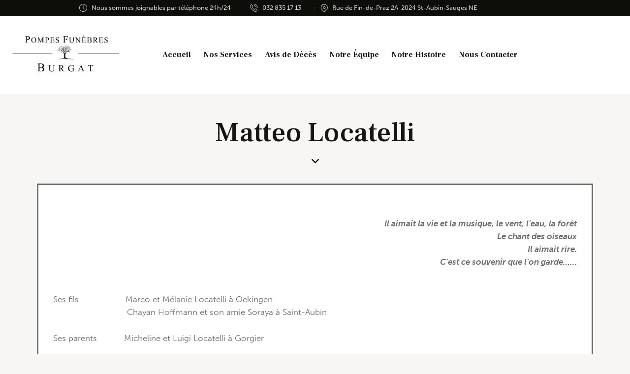

--- FILE ---
content_type: text/html; charset=UTF-8
request_url: https://www.pompes-funebres-burgat.ch/services/matteo-locatelli/
body_size: 30421
content:
<!DOCTYPE html>
<html lang="fr-FR" class="no-js scheme_default">

<head>
				<meta charset="UTF-8">
					<meta name="viewport" content="width=device-width, initial-scale=1">
		<meta name="format-detection" content="telephone=no">
		<link rel="profile" href="//gmpg.org/xfn/11">
		<meta name='robots' content='index, follow, max-image-preview:large, max-snippet:-1, max-video-preview:-1' />

	<!-- This site is optimized with the Yoast SEO plugin v26.8 - https://yoast.com/product/yoast-seo-wordpress/ -->
	<title>Matteo Locatelli - Pompes Funèbres Burgat</title>
	<meta name="description" content="Il aimait la vie et la musique,le vent, l’eau, la forêtLe chant des oiseauxIl aimait rire. C’est ce souvenir que l’on garde…..." />
	<link rel="canonical" href="https://www.pompes-funebres-burgat.ch/services/matteo-locatelli/" />
	<meta property="og:locale" content="fr_FR" />
	<meta property="og:type" content="article" />
	<meta property="og:title" content="Matteo Locatelli - Pompes Funèbres Burgat" />
	<meta property="og:description" content="Il aimait la vie et la musique,le vent, l’eau, la forêtLe chant des oiseauxIl aimait rire. C’est ce souvenir que l’on garde…..." />
	<meta property="og:url" content="https://www.pompes-funebres-burgat.ch/services/matteo-locatelli/" />
	<meta property="og:site_name" content="Pompes Funèbres Burgat" />
	<meta property="article:modified_time" content="2023-12-29T15:54:33+00:00" />
	<meta property="og:image" content="https://www.pompes-funebres-burgat.ch/wp-content/uploads/2023/12/Photo-site-web-scaled.jpg" />
	<meta property="og:image:width" content="1920" />
	<meta property="og:image:height" content="2560" />
	<meta property="og:image:type" content="image/jpeg" />
	<meta name="twitter:card" content="summary_large_image" />
	<meta name="twitter:label1" content="Durée de lecture estimée" />
	<meta name="twitter:data1" content="2 minutes" />
	<script type="application/ld+json" class="yoast-schema-graph">{"@context":"https://schema.org","@graph":[{"@type":"WebPage","@id":"https://www.pompes-funebres-burgat.ch/services/matteo-locatelli/","url":"https://www.pompes-funebres-burgat.ch/services/matteo-locatelli/","name":"Matteo Locatelli - Pompes Funèbres Burgat","isPartOf":{"@id":"https://www.pompes-funebres-burgat.ch/#website"},"primaryImageOfPage":{"@id":"https://www.pompes-funebres-burgat.ch/services/matteo-locatelli/#primaryimage"},"image":{"@id":"https://www.pompes-funebres-burgat.ch/services/matteo-locatelli/#primaryimage"},"thumbnailUrl":"https://www.pompes-funebres-burgat.ch/wp-content/uploads/2023/12/Photo-site-web-scaled.jpg","datePublished":"2023-12-29T15:46:52+00:00","dateModified":"2023-12-29T15:54:33+00:00","description":"Il aimait la vie et la musique,le vent, l’eau, la forêtLe chant des oiseauxIl aimait rire. C’est ce souvenir que l’on garde…...","breadcrumb":{"@id":"https://www.pompes-funebres-burgat.ch/services/matteo-locatelli/#breadcrumb"},"inLanguage":"fr-FR","potentialAction":[{"@type":"ReadAction","target":["https://www.pompes-funebres-burgat.ch/services/matteo-locatelli/"]}]},{"@type":"ImageObject","inLanguage":"fr-FR","@id":"https://www.pompes-funebres-burgat.ch/services/matteo-locatelli/#primaryimage","url":"https://www.pompes-funebres-burgat.ch/wp-content/uploads/2023/12/Photo-site-web-scaled.jpg","contentUrl":"https://www.pompes-funebres-burgat.ch/wp-content/uploads/2023/12/Photo-site-web-scaled.jpg","width":1920,"height":2560},{"@type":"BreadcrumbList","@id":"https://www.pompes-funebres-burgat.ch/services/matteo-locatelli/#breadcrumb","itemListElement":[{"@type":"ListItem","position":1,"name":"Accueil","item":"https://www.pompes-funebres-burgat.ch/"},{"@type":"ListItem","position":2,"name":"Services","item":"https://www.pompes-funebres-burgat.ch/services/"},{"@type":"ListItem","position":3,"name":"Matteo Locatelli"}]},{"@type":"WebSite","@id":"https://www.pompes-funebres-burgat.ch/#website","url":"https://www.pompes-funebres-burgat.ch/","name":"Pompes Funèbres Burgat","description":"Plus de 50 ans d&#039;expérience dans le domaine des pompes funèbres.","publisher":{"@id":"https://www.pompes-funebres-burgat.ch/#organization"},"potentialAction":[{"@type":"SearchAction","target":{"@type":"EntryPoint","urlTemplate":"https://www.pompes-funebres-burgat.ch/?s={search_term_string}"},"query-input":{"@type":"PropertyValueSpecification","valueRequired":true,"valueName":"search_term_string"}}],"inLanguage":"fr-FR"},{"@type":"Organization","@id":"https://www.pompes-funebres-burgat.ch/#organization","name":"Pompes Funèbres Burgat","alternateName":"PF Burgat","url":"https://www.pompes-funebres-burgat.ch/","logo":{"@type":"ImageObject","inLanguage":"fr-FR","@id":"https://www.pompes-funebres-burgat.ch/#/schema/logo/image/","url":"https://www.pompes-funebres-burgat.ch/wp-content/uploads/2023/11/Logo-email.png","contentUrl":"https://www.pompes-funebres-burgat.ch/wp-content/uploads/2023/11/Logo-email.png","width":512,"height":191,"caption":"Pompes Funèbres Burgat"},"image":{"@id":"https://www.pompes-funebres-burgat.ch/#/schema/logo/image/"}}]}</script>
	<!-- / Yoast SEO plugin. -->


<link rel='dns-prefetch' href='//use.typekit.net' />
<link rel='dns-prefetch' href='//fonts.googleapis.com' />
<link rel="alternate" type="application/rss+xml" title="Pompes Funèbres Burgat &raquo; Flux" href="https://www.pompes-funebres-burgat.ch/feed/" />
<link rel="alternate" type="application/rss+xml" title="Pompes Funèbres Burgat &raquo; Flux des commentaires" href="https://www.pompes-funebres-burgat.ch/comments/feed/" />
<link rel="alternate" title="oEmbed (JSON)" type="application/json+oembed" href="https://www.pompes-funebres-burgat.ch/wp-json/oembed/1.0/embed?url=https%3A%2F%2Fwww.pompes-funebres-burgat.ch%2Fservices%2Fmatteo-locatelli%2F" />
<link rel="alternate" title="oEmbed (XML)" type="text/xml+oembed" href="https://www.pompes-funebres-burgat.ch/wp-json/oembed/1.0/embed?url=https%3A%2F%2Fwww.pompes-funebres-burgat.ch%2Fservices%2Fmatteo-locatelli%2F&#038;format=xml" />
			<meta property="og:type" content="article" />
			<meta property="og:url" content="https://www.pompes-funebres-burgat.ch/services/matteo-locatelli/" />
			<meta property="og:title" content="Matteo Locatelli" />
			<meta property="og:description" content="25 décembre 2023
Il aimait la vie et la musique,
le vent, l’eau, la forêt
Le chant des oiseaux
Il aimait rire.
C’est ce souvenir que l’on" />  
							<meta property="og:image" content="https://www.pompes-funebres-burgat.ch/wp-content/uploads/2023/12/Photo-site-web-scaled.jpg"/>
				<style id='wp-img-auto-sizes-contain-inline-css' type='text/css'>
img:is([sizes=auto i],[sizes^="auto," i]){contain-intrinsic-size:3000px 1500px}
/*# sourceURL=wp-img-auto-sizes-contain-inline-css */
</style>
<link property="stylesheet" rel='stylesheet' id='trx_addons-icons-css' href='https://www.pompes-funebres-burgat.ch/wp-content/plugins/trx_addons/css/font-icons/css/trx_addons_icons.css' type='text/css' media='all' />
<link property="stylesheet" rel='stylesheet' id='anubis-font-museo-sans-css' href='https://use.typekit.net/zfc0lca.css' type='text/css' media='all' />
<link property="stylesheet" rel='stylesheet' id='anubis-font-google_fonts-css' href='https://fonts.googleapis.com/css2?family=Frank+Ruhl+Libre:wght@300;400;500;700;900&#038;family=Lora:ital,wght@0,400;0,500;0,600;0,700;1,400;1,500;1,600;1,700&#038;subset=latin,latin-ext&#038;display=swap' type='text/css' media='all' />
<link property="stylesheet" rel='stylesheet' id='anubis-fontello-css' href='https://www.pompes-funebres-burgat.ch/wp-content/themes/anubis/skins/default/css/font-icons/css/fontello.css' type='text/css' media='all' />
<style id='wp-emoji-styles-inline-css' type='text/css'>

	img.wp-smiley, img.emoji {
		display: inline !important;
		border: none !important;
		box-shadow: none !important;
		height: 1em !important;
		width: 1em !important;
		margin: 0 0.07em !important;
		vertical-align: -0.1em !important;
		background: none !important;
		padding: 0 !important;
	}
/*# sourceURL=wp-emoji-styles-inline-css */
</style>
<style id='classic-theme-styles-inline-css' type='text/css'>
/*! This file is auto-generated */
.wp-block-button__link{color:#fff;background-color:#32373c;border-radius:9999px;box-shadow:none;text-decoration:none;padding:calc(.667em + 2px) calc(1.333em + 2px);font-size:1.125em}.wp-block-file__button{background:#32373c;color:#fff;text-decoration:none}
/*# sourceURL=/wp-includes/css/classic-themes.min.css */
</style>
<style id='global-styles-inline-css' type='text/css'>
:root{--wp--preset--aspect-ratio--square: 1;--wp--preset--aspect-ratio--4-3: 4/3;--wp--preset--aspect-ratio--3-4: 3/4;--wp--preset--aspect-ratio--3-2: 3/2;--wp--preset--aspect-ratio--2-3: 2/3;--wp--preset--aspect-ratio--16-9: 16/9;--wp--preset--aspect-ratio--9-16: 9/16;--wp--preset--color--black: #000000;--wp--preset--color--cyan-bluish-gray: #abb8c3;--wp--preset--color--white: #ffffff;--wp--preset--color--pale-pink: #f78da7;--wp--preset--color--vivid-red: #cf2e2e;--wp--preset--color--luminous-vivid-orange: #ff6900;--wp--preset--color--luminous-vivid-amber: #fcb900;--wp--preset--color--light-green-cyan: #7bdcb5;--wp--preset--color--vivid-green-cyan: #00d084;--wp--preset--color--pale-cyan-blue: #8ed1fc;--wp--preset--color--vivid-cyan-blue: #0693e3;--wp--preset--color--vivid-purple: #9b51e0;--wp--preset--color--bg-color: #F7F6F4;--wp--preset--color--bd-color: #D8D5D5;--wp--preset--color--text-dark: #151514;--wp--preset--color--text-light: #84867F;--wp--preset--color--text-link: #C99E59;--wp--preset--color--text-hover: #B79256;--wp--preset--color--text-link-2: #54514e;--wp--preset--color--text-hover-2: #350801;--wp--preset--color--text-link-3: #BF9578;--wp--preset--color--text-hover-3: #AB8E7A;--wp--preset--gradient--vivid-cyan-blue-to-vivid-purple: linear-gradient(135deg,rgb(6,147,227) 0%,rgb(155,81,224) 100%);--wp--preset--gradient--light-green-cyan-to-vivid-green-cyan: linear-gradient(135deg,rgb(122,220,180) 0%,rgb(0,208,130) 100%);--wp--preset--gradient--luminous-vivid-amber-to-luminous-vivid-orange: linear-gradient(135deg,rgb(252,185,0) 0%,rgb(255,105,0) 100%);--wp--preset--gradient--luminous-vivid-orange-to-vivid-red: linear-gradient(135deg,rgb(255,105,0) 0%,rgb(207,46,46) 100%);--wp--preset--gradient--very-light-gray-to-cyan-bluish-gray: linear-gradient(135deg,rgb(238,238,238) 0%,rgb(169,184,195) 100%);--wp--preset--gradient--cool-to-warm-spectrum: linear-gradient(135deg,rgb(74,234,220) 0%,rgb(151,120,209) 20%,rgb(207,42,186) 40%,rgb(238,44,130) 60%,rgb(251,105,98) 80%,rgb(254,248,76) 100%);--wp--preset--gradient--blush-light-purple: linear-gradient(135deg,rgb(255,206,236) 0%,rgb(152,150,240) 100%);--wp--preset--gradient--blush-bordeaux: linear-gradient(135deg,rgb(254,205,165) 0%,rgb(254,45,45) 50%,rgb(107,0,62) 100%);--wp--preset--gradient--luminous-dusk: linear-gradient(135deg,rgb(255,203,112) 0%,rgb(199,81,192) 50%,rgb(65,88,208) 100%);--wp--preset--gradient--pale-ocean: linear-gradient(135deg,rgb(255,245,203) 0%,rgb(182,227,212) 50%,rgb(51,167,181) 100%);--wp--preset--gradient--electric-grass: linear-gradient(135deg,rgb(202,248,128) 0%,rgb(113,206,126) 100%);--wp--preset--gradient--midnight: linear-gradient(135deg,rgb(2,3,129) 0%,rgb(40,116,252) 100%);--wp--preset--font-size--small: 13px;--wp--preset--font-size--medium: 20px;--wp--preset--font-size--large: 36px;--wp--preset--font-size--x-large: 42px;--wp--preset--spacing--20: 0.44rem;--wp--preset--spacing--30: 0.67rem;--wp--preset--spacing--40: 1rem;--wp--preset--spacing--50: 1.5rem;--wp--preset--spacing--60: 2.25rem;--wp--preset--spacing--70: 3.38rem;--wp--preset--spacing--80: 5.06rem;--wp--preset--shadow--natural: 6px 6px 9px rgba(0, 0, 0, 0.2);--wp--preset--shadow--deep: 12px 12px 50px rgba(0, 0, 0, 0.4);--wp--preset--shadow--sharp: 6px 6px 0px rgba(0, 0, 0, 0.2);--wp--preset--shadow--outlined: 6px 6px 0px -3px rgb(255, 255, 255), 6px 6px rgb(0, 0, 0);--wp--preset--shadow--crisp: 6px 6px 0px rgb(0, 0, 0);}:where(.is-layout-flex){gap: 0.5em;}:where(.is-layout-grid){gap: 0.5em;}body .is-layout-flex{display: flex;}.is-layout-flex{flex-wrap: wrap;align-items: center;}.is-layout-flex > :is(*, div){margin: 0;}body .is-layout-grid{display: grid;}.is-layout-grid > :is(*, div){margin: 0;}:where(.wp-block-columns.is-layout-flex){gap: 2em;}:where(.wp-block-columns.is-layout-grid){gap: 2em;}:where(.wp-block-post-template.is-layout-flex){gap: 1.25em;}:where(.wp-block-post-template.is-layout-grid){gap: 1.25em;}.has-black-color{color: var(--wp--preset--color--black) !important;}.has-cyan-bluish-gray-color{color: var(--wp--preset--color--cyan-bluish-gray) !important;}.has-white-color{color: var(--wp--preset--color--white) !important;}.has-pale-pink-color{color: var(--wp--preset--color--pale-pink) !important;}.has-vivid-red-color{color: var(--wp--preset--color--vivid-red) !important;}.has-luminous-vivid-orange-color{color: var(--wp--preset--color--luminous-vivid-orange) !important;}.has-luminous-vivid-amber-color{color: var(--wp--preset--color--luminous-vivid-amber) !important;}.has-light-green-cyan-color{color: var(--wp--preset--color--light-green-cyan) !important;}.has-vivid-green-cyan-color{color: var(--wp--preset--color--vivid-green-cyan) !important;}.has-pale-cyan-blue-color{color: var(--wp--preset--color--pale-cyan-blue) !important;}.has-vivid-cyan-blue-color{color: var(--wp--preset--color--vivid-cyan-blue) !important;}.has-vivid-purple-color{color: var(--wp--preset--color--vivid-purple) !important;}.has-black-background-color{background-color: var(--wp--preset--color--black) !important;}.has-cyan-bluish-gray-background-color{background-color: var(--wp--preset--color--cyan-bluish-gray) !important;}.has-white-background-color{background-color: var(--wp--preset--color--white) !important;}.has-pale-pink-background-color{background-color: var(--wp--preset--color--pale-pink) !important;}.has-vivid-red-background-color{background-color: var(--wp--preset--color--vivid-red) !important;}.has-luminous-vivid-orange-background-color{background-color: var(--wp--preset--color--luminous-vivid-orange) !important;}.has-luminous-vivid-amber-background-color{background-color: var(--wp--preset--color--luminous-vivid-amber) !important;}.has-light-green-cyan-background-color{background-color: var(--wp--preset--color--light-green-cyan) !important;}.has-vivid-green-cyan-background-color{background-color: var(--wp--preset--color--vivid-green-cyan) !important;}.has-pale-cyan-blue-background-color{background-color: var(--wp--preset--color--pale-cyan-blue) !important;}.has-vivid-cyan-blue-background-color{background-color: var(--wp--preset--color--vivid-cyan-blue) !important;}.has-vivid-purple-background-color{background-color: var(--wp--preset--color--vivid-purple) !important;}.has-black-border-color{border-color: var(--wp--preset--color--black) !important;}.has-cyan-bluish-gray-border-color{border-color: var(--wp--preset--color--cyan-bluish-gray) !important;}.has-white-border-color{border-color: var(--wp--preset--color--white) !important;}.has-pale-pink-border-color{border-color: var(--wp--preset--color--pale-pink) !important;}.has-vivid-red-border-color{border-color: var(--wp--preset--color--vivid-red) !important;}.has-luminous-vivid-orange-border-color{border-color: var(--wp--preset--color--luminous-vivid-orange) !important;}.has-luminous-vivid-amber-border-color{border-color: var(--wp--preset--color--luminous-vivid-amber) !important;}.has-light-green-cyan-border-color{border-color: var(--wp--preset--color--light-green-cyan) !important;}.has-vivid-green-cyan-border-color{border-color: var(--wp--preset--color--vivid-green-cyan) !important;}.has-pale-cyan-blue-border-color{border-color: var(--wp--preset--color--pale-cyan-blue) !important;}.has-vivid-cyan-blue-border-color{border-color: var(--wp--preset--color--vivid-cyan-blue) !important;}.has-vivid-purple-border-color{border-color: var(--wp--preset--color--vivid-purple) !important;}.has-vivid-cyan-blue-to-vivid-purple-gradient-background{background: var(--wp--preset--gradient--vivid-cyan-blue-to-vivid-purple) !important;}.has-light-green-cyan-to-vivid-green-cyan-gradient-background{background: var(--wp--preset--gradient--light-green-cyan-to-vivid-green-cyan) !important;}.has-luminous-vivid-amber-to-luminous-vivid-orange-gradient-background{background: var(--wp--preset--gradient--luminous-vivid-amber-to-luminous-vivid-orange) !important;}.has-luminous-vivid-orange-to-vivid-red-gradient-background{background: var(--wp--preset--gradient--luminous-vivid-orange-to-vivid-red) !important;}.has-very-light-gray-to-cyan-bluish-gray-gradient-background{background: var(--wp--preset--gradient--very-light-gray-to-cyan-bluish-gray) !important;}.has-cool-to-warm-spectrum-gradient-background{background: var(--wp--preset--gradient--cool-to-warm-spectrum) !important;}.has-blush-light-purple-gradient-background{background: var(--wp--preset--gradient--blush-light-purple) !important;}.has-blush-bordeaux-gradient-background{background: var(--wp--preset--gradient--blush-bordeaux) !important;}.has-luminous-dusk-gradient-background{background: var(--wp--preset--gradient--luminous-dusk) !important;}.has-pale-ocean-gradient-background{background: var(--wp--preset--gradient--pale-ocean) !important;}.has-electric-grass-gradient-background{background: var(--wp--preset--gradient--electric-grass) !important;}.has-midnight-gradient-background{background: var(--wp--preset--gradient--midnight) !important;}.has-small-font-size{font-size: var(--wp--preset--font-size--small) !important;}.has-medium-font-size{font-size: var(--wp--preset--font-size--medium) !important;}.has-large-font-size{font-size: var(--wp--preset--font-size--large) !important;}.has-x-large-font-size{font-size: var(--wp--preset--font-size--x-large) !important;}
:where(.wp-block-post-template.is-layout-flex){gap: 1.25em;}:where(.wp-block-post-template.is-layout-grid){gap: 1.25em;}
:where(.wp-block-term-template.is-layout-flex){gap: 1.25em;}:where(.wp-block-term-template.is-layout-grid){gap: 1.25em;}
:where(.wp-block-columns.is-layout-flex){gap: 2em;}:where(.wp-block-columns.is-layout-grid){gap: 2em;}
:root :where(.wp-block-pullquote){font-size: 1.5em;line-height: 1.6;}
/*# sourceURL=global-styles-inline-css */
</style>
<link property="stylesheet" rel='stylesheet' id='contact-form-7-css' href='https://www.pompes-funebres-burgat.ch/wp-content/plugins/contact-form-7/includes/css/styles.css?ver=6.1.4' type='text/css' media='all' />
<link property="stylesheet" rel='stylesheet' id='wpa-css-css' href='https://www.pompes-funebres-burgat.ch/wp-content/plugins/honeypot/includes/css/wpa.css?ver=2.3.04' type='text/css' media='all' />
<link property="stylesheet" rel='stylesheet' id='magnific-popup-css' href='https://www.pompes-funebres-burgat.ch/wp-content/plugins/trx_addons/js/magnific/magnific-popup.min.css' type='text/css' media='all' />
<link property="stylesheet" rel='stylesheet' id='cmplz-general-css' href='https://www.pompes-funebres-burgat.ch/wp-content/plugins/complianz-gdpr-premium/assets/css/cookieblocker.min.css?ver=1699097319' type='text/css' media='all' />
<link property="stylesheet" rel='stylesheet' id='trx_addons-css' href='https://www.pompes-funebres-burgat.ch/wp-content/plugins/trx_addons/css/__styles.css' type='text/css' media='all' />
<link property="stylesheet" rel='stylesheet' id='trx_addons-sc_content-css' href='https://www.pompes-funebres-burgat.ch/wp-content/plugins/trx_addons/components/shortcodes/content/content.css' type='text/css' media='all' />
<link property="stylesheet" rel='stylesheet' id='trx_addons-sc_content-responsive-css' href='https://www.pompes-funebres-burgat.ch/wp-content/plugins/trx_addons/components/shortcodes/content/content.responsive.css' type='text/css' media='(max-width:1439px)' />
<link property="stylesheet" rel='stylesheet' id='trx_addons-animations-css' href='https://www.pompes-funebres-burgat.ch/wp-content/plugins/trx_addons/css/trx_addons.animations.css' type='text/css' media='all' />
<link property="stylesheet" rel='stylesheet' id='trx_addons-cpt_services-css' href='https://www.pompes-funebres-burgat.ch/wp-content/plugins/trx_addons/components/cpt/services/services.css' type='text/css' media='all' />
<link property="stylesheet" rel='stylesheet' id='elementor-icons-css' href='https://www.pompes-funebres-burgat.ch/wp-content/plugins/elementor/assets/lib/eicons/css/elementor-icons.min.css?ver=5.46.0' type='text/css' media='all' />
<link property="stylesheet" rel='stylesheet' id='elementor-frontend-css' href='https://www.pompes-funebres-burgat.ch/wp-content/plugins/elementor/assets/css/frontend.min.css?ver=3.34.2' type='text/css' media='all' />
<style id='elementor-frontend-inline-css' type='text/css'>
.elementor-kit-15{--e-global-color-primary:#6EC1E4;--e-global-color-secondary:#54595F;--e-global-color-text:#7A7A7A;--e-global-color-accent:#61CE70;--e-global-color-61c01e98:#4054B2;--e-global-color-69bf31ed:#23A455;--e-global-color-7a1ccbe5:#000;--e-global-color-13ed1179:#FFF;--e-global-typography-primary-font-family:"Roboto";--e-global-typography-primary-font-weight:600;--e-global-typography-secondary-font-family:"Roboto Slab";--e-global-typography-secondary-font-weight:400;--e-global-typography-text-font-family:"Roboto";--e-global-typography-text-font-weight:400;--e-global-typography-accent-font-family:"Roboto";--e-global-typography-accent-font-weight:500;}.elementor-section.elementor-section-boxed > .elementor-container{max-width:1054px;}.e-con{--container-max-width:1054px;}.elementor-widget:not(:last-child){margin-block-end:0px;}.elementor-element{--widgets-spacing:0px 0px;--widgets-spacing-row:0px;--widgets-spacing-column:0px;}{}.sc_layouts_title_caption{display:var(--page-title-display);}@media(max-width:1024px){.elementor-section.elementor-section-boxed > .elementor-container{max-width:1024px;}.e-con{--container-max-width:1024px;}}@media(max-width:767px){.elementor-section.elementor-section-boxed > .elementor-container{max-width:767px;}.e-con{--container-max-width:767px;}}
.elementor-20548 .elementor-element.elementor-element-a2ded00:not(.elementor-motion-effects-element-type-background), .elementor-20548 .elementor-element.elementor-element-a2ded00 > .elementor-motion-effects-container > .elementor-motion-effects-layer{background-color:#FFFFFF;}.elementor-20548 .elementor-element.elementor-element-a2ded00 .trx_addons_bg_text{z-index:0;}.elementor-20548 .elementor-element.elementor-element-a2ded00 .trx_addons_bg_text.trx_addons_marquee_wrap .trx_addons_marquee_element{padding-right:50px;}.elementor-20548 .elementor-element.elementor-element-a2ded00{border-style:solid;transition:background 0.3s, border 0.3s, border-radius 0.3s, box-shadow 0.3s;}.elementor-20548 .elementor-element.elementor-element-a2ded00 > .elementor-background-overlay{transition:background 0.3s, border-radius 0.3s, opacity 0.3s;}.elementor-bc-flex-widget .elementor-20548 .elementor-element.elementor-element-3b4e06e.elementor-column .elementor-widget-wrap{align-items:center;}.elementor-20548 .elementor-element.elementor-element-3b4e06e.elementor-column.elementor-element[data-element_type="column"] > .elementor-widget-wrap.elementor-element-populated{align-content:center;align-items:center;}.elementor-20548 .elementor-element.elementor-element-1824ec6 .trx_addons_bg_text{z-index:0;}.elementor-20548 .elementor-element.elementor-element-1824ec6 .trx_addons_bg_text.trx_addons_marquee_wrap .trx_addons_marquee_element{padding-right:50px;}.elementor-bc-flex-widget .elementor-20548 .elementor-element.elementor-element-0561e73.elementor-column .elementor-widget-wrap{align-items:center;}.elementor-20548 .elementor-element.elementor-element-0561e73.elementor-column.elementor-element[data-element_type="column"] > .elementor-widget-wrap.elementor-element-populated{align-content:center;align-items:center;}.elementor-20548 .elementor-element.elementor-element-13ba137{--spacer-size:50px;}.elementor-20548 .elementor-element.elementor-element-485cb56{--spacer-size:50px;}.elementor-20548 .elementor-element.elementor-element-7e290ee{text-align:end;}.elementor-20548 .elementor-element.elementor-element-9609513 .trx_addons_bg_text{z-index:0;}.elementor-20548 .elementor-element.elementor-element-9609513 .trx_addons_bg_text.trx_addons_marquee_wrap .trx_addons_marquee_element{padding-right:50px;}.elementor-bc-flex-widget .elementor-20548 .elementor-element.elementor-element-eff28f3.elementor-column .elementor-widget-wrap{align-items:center;}.elementor-20548 .elementor-element.elementor-element-eff28f3.elementor-column.elementor-element[data-element_type="column"] > .elementor-widget-wrap.elementor-element-populated{align-content:center;align-items:center;}.elementor-20548 .elementor-element.elementor-element-7614dc5{--spacer-size:50px;}.elementor-20548 .elementor-element.elementor-element-6717be5{text-align:start;}.elementor-20548 .elementor-element.elementor-element-ac08901 .trx_addons_bg_text{z-index:0;}.elementor-20548 .elementor-element.elementor-element-ac08901 .trx_addons_bg_text.trx_addons_marquee_wrap .trx_addons_marquee_element{padding-right:50px;}.elementor-bc-flex-widget .elementor-20548 .elementor-element.elementor-element-1140a34.elementor-column .elementor-widget-wrap{align-items:center;}.elementor-20548 .elementor-element.elementor-element-1140a34.elementor-column.elementor-element[data-element_type="column"] > .elementor-widget-wrap.elementor-element-populated{align-content:center;align-items:center;}.elementor-20548 .elementor-element.elementor-element-5a15c66{--spacer-size:50px;}.elementor-20548 .elementor-element.elementor-element-36c1a1b{text-align:center;font-size:22px;text-shadow:5px 0px 5px rgba(0, 0, 0, 0);}.elementor-20548 .elementor-element.elementor-element-2427e25 > .elementor-widget-container{margin:10px 0px 10px 0px;}.elementor-20548 .elementor-element.elementor-element-2427e25{text-align:center;font-size:39px;line-height:40px;text-shadow:5px 0px 5px rgba(0, 0, 0, 0);}.elementor-20548 .elementor-element.elementor-element-5c0d73e{--spacer-size:50px;}.elementor-20548 .elementor-element.elementor-element-d05e426{text-align:center;font-size:22px;text-shadow:5px 0px 5px rgba(0, 0, 0, 0);}.elementor-20548 .elementor-element.elementor-element-ae86a91 .trx_addons_bg_text{z-index:0;}.elementor-20548 .elementor-element.elementor-element-ae86a91 .trx_addons_bg_text.trx_addons_marquee_wrap .trx_addons_marquee_element{padding-right:50px;}.elementor-bc-flex-widget .elementor-20548 .elementor-element.elementor-element-8690a57.elementor-column .elementor-widget-wrap{align-items:center;}.elementor-20548 .elementor-element.elementor-element-8690a57.elementor-column.elementor-element[data-element_type="column"] > .elementor-widget-wrap.elementor-element-populated{align-content:center;align-items:center;}.elementor-20548 .elementor-element.elementor-element-aae6bcb{--spacer-size:50px;}.elementor-20548 .elementor-element.elementor-element-4d9be77{width:var( --container-widget-width, 100% );max-width:100%;--container-widget-width:100%;--container-widget-flex-grow:0;}.elementor-20548 .elementor-element.elementor-element-814189f{--spacer-size:50px;}.elementor-20548 .elementor-element.elementor-element-0b8ec15 .trx_addons_bg_text{z-index:0;}.elementor-20548 .elementor-element.elementor-element-0b8ec15 .trx_addons_bg_text.trx_addons_marquee_wrap .trx_addons_marquee_element{padding-right:50px;}.elementor-20548 .elementor-element.elementor-element-6b7a447{--spacer-size:50px;}.elementor-20548 .elementor-element.elementor-element-2be867c{text-align:center;font-size:22px;text-shadow:5px 0px 5px rgba(0, 0, 0, 0);}.elementor-20548 .elementor-element.elementor-element-2851ee5{--spacer-size:50px;}.elementor-20548 .elementor-element.elementor-element-c19d3bf > .elementor-widget-container{margin:0px 0px 0px 0px;}.elementor-20548 .elementor-element.elementor-element-c19d3bf .sc_item_title_text{-webkit-text-stroke-width:0px;font-size:30px;}.elementor-20548 .elementor-element.elementor-element-c19d3bf .sc_item_title_text2{-webkit-text-stroke-width:0px;}.elementor-20548 .elementor-element.elementor-element-84a761c{--spacer-size:20px;}.elementor-20548 .elementor-element.elementor-element-c0f6abd{font-family:"Frank Ruhl Libre", Sans-serif;font-size:15px;font-weight:500;text-transform:uppercase;letter-spacing:1px;color:#151514;}.elementor-20548 .elementor-element.elementor-element-582dacf{--spacer-size:40px;}.elementor-20548 .elementor-element.elementor-element-cd12fc2{--spacer-size:50px;}.elementor-20548 .elementor-element.elementor-element-ead2ec3{--spacer-size:50px;}@media(max-width:1024px){.elementor-20548 .elementor-element.elementor-element-582dacf{--spacer-size:25px;}}@media(min-width:768px){.elementor-20548 .elementor-element.elementor-element-d8d42ce{width:30.55%;}.elementor-20548 .elementor-element.elementor-element-0561e73{width:69.45%;}}@media(max-width:767px){.elementor-20548 .elementor-element.elementor-element-84a761c{--spacer-size:20px;}.elementor-20548 .elementor-element.elementor-element-582dacf{--spacer-size:30px;}}
/*# sourceURL=elementor-frontend-inline-css */
</style>
<link property="stylesheet" rel='stylesheet' id='widget-spacer-css' href='https://www.pompes-funebres-burgat.ch/wp-content/plugins/elementor/assets/css/widget-spacer.min.css?ver=3.34.2' type='text/css' media='all' />

<style id="elementor-post-11866">.elementor-11866 .elementor-element.elementor-element-7c165b5 > .elementor-container > .elementor-column > .elementor-widget-wrap{align-content:center;align-items:center;}.elementor-11866 .elementor-element.elementor-element-7c165b5:not(.elementor-motion-effects-element-type-background), .elementor-11866 .elementor-element.elementor-element-7c165b5 > .elementor-motion-effects-container > .elementor-motion-effects-layer{background-image:url("https://www.pompes-funebres-burgat.ch/wp-content/uploads/2021/09/header_bg.jpg");background-size:cover;}.elementor-11866 .elementor-element.elementor-element-7c165b5 .trx_addons_bg_text{z-index:0;}.elementor-11866 .elementor-element.elementor-element-7c165b5 .trx_addons_bg_text.trx_addons_marquee_wrap .trx_addons_marquee_element{padding-right:50px;}.elementor-11866 .elementor-element.elementor-element-7c165b5{transition:background 0.3s, border 0.3s, border-radius 0.3s, box-shadow 0.3s;padding:0px 0px 0px 0px;}.elementor-11866 .elementor-element.elementor-element-7c165b5 > .elementor-background-overlay{transition:background 0.3s, border-radius 0.3s, opacity 0.3s;}.elementor-11866 .elementor-element.elementor-element-838685f > .elementor-widget-container{margin:0px 20px 0px 0px;}.elementor-11866 .elementor-element.elementor-element-c5349e8 > .elementor-widget-container{margin:0px 20px 0px 0px;}.elementor-11866 .elementor-element.elementor-element-2bfcc02 > .elementor-container > .elementor-column > .elementor-widget-wrap{align-content:center;align-items:center;}.elementor-11866 .elementor-element.elementor-element-2bfcc02:not(.elementor-motion-effects-element-type-background), .elementor-11866 .elementor-element.elementor-element-2bfcc02 > .elementor-motion-effects-container > .elementor-motion-effects-layer{background-color:#FFFFFF;}.elementor-11866 .elementor-element.elementor-element-2bfcc02 > .elementor-container{max-width:1080px;}.elementor-11866 .elementor-element.elementor-element-2bfcc02 .trx_addons_bg_text{z-index:0;}.elementor-11866 .elementor-element.elementor-element-2bfcc02 .trx_addons_bg_text.trx_addons_marquee_wrap .trx_addons_marquee_element{padding-right:50px;}.elementor-11866 .elementor-element.elementor-element-2bfcc02{transition:background 0.3s, border 0.3s, border-radius 0.3s, box-shadow 0.3s;padding:35px 0px 35px 0px;}.elementor-11866 .elementor-element.elementor-element-2bfcc02 > .elementor-background-overlay{transition:background 0.3s, border-radius 0.3s, opacity 0.3s;}.elementor-11866 .elementor-element.elementor-element-dc7c6b3{width:var( --container-widget-width, 115.148% );max-width:115.148%;--container-widget-width:115.148%;--container-widget-flex-grow:0;}.elementor-11866 .elementor-element.elementor-element-dc7c6b3 > .elementor-widget-container{margin:0px 0px 0px 0px;padding:0px 0px 0px 0px;}.elementor-11866 .elementor-element.elementor-element-dc7c6b3 .logo_image{max-height:139px;}.elementor-11866 .elementor-element.elementor-element-24b310d{width:var( --container-widget-width, 100.367% );max-width:100.367%;--container-widget-width:100.367%;--container-widget-flex-grow:0;}.elementor-11866 .elementor-element.elementor-element-600fd747 > .elementor-container > .elementor-column > .elementor-widget-wrap{align-content:center;align-items:center;}.elementor-11866 .elementor-element.elementor-element-600fd747 .trx_addons_bg_text{z-index:0;}.elementor-11866 .elementor-element.elementor-element-600fd747 .trx_addons_bg_text.trx_addons_marquee_wrap .trx_addons_marquee_element{padding-right:50px;}.elementor-11866 .elementor-element.elementor-element-3f8ad87c{--spacer-size:60px;}.elementor-11866 .elementor-element.elementor-element-7a00ac3c{--spacer-size:23px;}.elementor-11866 .elementor-element.elementor-element-394b0e01 .elementor-icon-wrapper{text-align:center;}.elementor-11866 .elementor-element.elementor-element-394b0e01 .elementor-icon{font-size:15px;}.elementor-11866 .elementor-element.elementor-element-394b0e01 .elementor-icon svg{height:15px;}.elementor-11866 .elementor-element.elementor-element-44591cc{--spacer-size:120px;}.trx-addons-layout--edit-mode .trx-addons-layout__inner{background-color:var(--theme-color-bg_color);}.trx-addons-layout--single-preview .trx-addons-layout__inner{background-color:var(--theme-color-bg_color);}@media(max-width:1024px){.elementor-11866 .elementor-element.elementor-element-3f8ad87c{--spacer-size:30px;}.elementor-11866 .elementor-element.elementor-element-7a00ac3c{--spacer-size:20px;}.elementor-11866 .elementor-element.elementor-element-394b0e01 .elementor-icon{font-size:14px;}.elementor-11866 .elementor-element.elementor-element-394b0e01 .elementor-icon svg{height:14px;}.elementor-11866 .elementor-element.elementor-element-44591cc{--spacer-size:80px;}}@media(max-width:767px){.elementor-11866 .elementor-element.elementor-element-2bfcc02{padding:15px 0px 15px 0px;}.elementor-11866 .elementor-element.elementor-element-6feaf6f{width:50%;}.elementor-11866 .elementor-element.elementor-element-9504ec4{width:50%;}.elementor-11866 .elementor-element.elementor-element-7a00ac3c{--spacer-size:10px;}.elementor-11866 .elementor-element.elementor-element-394b0e01 .elementor-icon{font-size:12px;}.elementor-11866 .elementor-element.elementor-element-394b0e01 .elementor-icon svg{height:12px;}.elementor-11866 .elementor-element.elementor-element-44591cc{--spacer-size:60px;}}@media(min-width:768px){.elementor-11866 .elementor-element.elementor-element-6feaf6f{width:25%;}.elementor-11866 .elementor-element.elementor-element-9504ec4{width:74.962%;}}@media(max-width:1024px) and (min-width:768px){.elementor-11866 .elementor-element.elementor-element-07efc2f{width:100%;}}</style>
<style>.elementor-11866 .elementor-element.elementor-element-7c165b5 > .elementor-container > .elementor-column > .elementor-widget-wrap{align-content:center;align-items:center;}.elementor-11866 .elementor-element.elementor-element-7c165b5:not(.elementor-motion-effects-element-type-background), .elementor-11866 .elementor-element.elementor-element-7c165b5 > .elementor-motion-effects-container > .elementor-motion-effects-layer{background-image:url("https://www.pompes-funebres-burgat.ch/wp-content/uploads/2021/09/header_bg.jpg");background-size:cover;}.elementor-11866 .elementor-element.elementor-element-7c165b5 .trx_addons_bg_text{z-index:0;}.elementor-11866 .elementor-element.elementor-element-7c165b5 .trx_addons_bg_text.trx_addons_marquee_wrap .trx_addons_marquee_element{padding-right:50px;}.elementor-11866 .elementor-element.elementor-element-7c165b5{transition:background 0.3s, border 0.3s, border-radius 0.3s, box-shadow 0.3s;padding:0px 0px 0px 0px;}.elementor-11866 .elementor-element.elementor-element-7c165b5 > .elementor-background-overlay{transition:background 0.3s, border-radius 0.3s, opacity 0.3s;}.elementor-11866 .elementor-element.elementor-element-838685f > .elementor-widget-container{margin:0px 20px 0px 0px;}.elementor-11866 .elementor-element.elementor-element-c5349e8 > .elementor-widget-container{margin:0px 20px 0px 0px;}.elementor-11866 .elementor-element.elementor-element-2bfcc02 > .elementor-container > .elementor-column > .elementor-widget-wrap{align-content:center;align-items:center;}.elementor-11866 .elementor-element.elementor-element-2bfcc02:not(.elementor-motion-effects-element-type-background), .elementor-11866 .elementor-element.elementor-element-2bfcc02 > .elementor-motion-effects-container > .elementor-motion-effects-layer{background-color:#FFFFFF;}.elementor-11866 .elementor-element.elementor-element-2bfcc02 > .elementor-container{max-width:1080px;}.elementor-11866 .elementor-element.elementor-element-2bfcc02 .trx_addons_bg_text{z-index:0;}.elementor-11866 .elementor-element.elementor-element-2bfcc02 .trx_addons_bg_text.trx_addons_marquee_wrap .trx_addons_marquee_element{padding-right:50px;}.elementor-11866 .elementor-element.elementor-element-2bfcc02{transition:background 0.3s, border 0.3s, border-radius 0.3s, box-shadow 0.3s;padding:35px 0px 35px 0px;}.elementor-11866 .elementor-element.elementor-element-2bfcc02 > .elementor-background-overlay{transition:background 0.3s, border-radius 0.3s, opacity 0.3s;}.elementor-11866 .elementor-element.elementor-element-dc7c6b3{width:var( --container-widget-width, 115.148% );max-width:115.148%;--container-widget-width:115.148%;--container-widget-flex-grow:0;}.elementor-11866 .elementor-element.elementor-element-dc7c6b3 > .elementor-widget-container{margin:0px 0px 0px 0px;padding:0px 0px 0px 0px;}.elementor-11866 .elementor-element.elementor-element-dc7c6b3 .logo_image{max-height:139px;}.elementor-11866 .elementor-element.elementor-element-24b310d{width:var( --container-widget-width, 100.367% );max-width:100.367%;--container-widget-width:100.367%;--container-widget-flex-grow:0;}.elementor-11866 .elementor-element.elementor-element-600fd747 > .elementor-container > .elementor-column > .elementor-widget-wrap{align-content:center;align-items:center;}.elementor-11866 .elementor-element.elementor-element-600fd747 .trx_addons_bg_text{z-index:0;}.elementor-11866 .elementor-element.elementor-element-600fd747 .trx_addons_bg_text.trx_addons_marquee_wrap .trx_addons_marquee_element{padding-right:50px;}.elementor-11866 .elementor-element.elementor-element-3f8ad87c{--spacer-size:60px;}.elementor-11866 .elementor-element.elementor-element-7a00ac3c{--spacer-size:23px;}.elementor-11866 .elementor-element.elementor-element-394b0e01 .elementor-icon-wrapper{text-align:center;}.elementor-11866 .elementor-element.elementor-element-394b0e01 .elementor-icon{font-size:15px;}.elementor-11866 .elementor-element.elementor-element-394b0e01 .elementor-icon svg{height:15px;}.elementor-11866 .elementor-element.elementor-element-44591cc{--spacer-size:120px;}.trx-addons-layout--edit-mode .trx-addons-layout__inner{background-color:var(--theme-color-bg_color);}.trx-addons-layout--single-preview .trx-addons-layout__inner{background-color:var(--theme-color-bg_color);}@media(max-width:1024px){.elementor-11866 .elementor-element.elementor-element-3f8ad87c{--spacer-size:30px;}.elementor-11866 .elementor-element.elementor-element-7a00ac3c{--spacer-size:20px;}.elementor-11866 .elementor-element.elementor-element-394b0e01 .elementor-icon{font-size:14px;}.elementor-11866 .elementor-element.elementor-element-394b0e01 .elementor-icon svg{height:14px;}.elementor-11866 .elementor-element.elementor-element-44591cc{--spacer-size:80px;}}@media(max-width:767px){.elementor-11866 .elementor-element.elementor-element-2bfcc02{padding:15px 0px 15px 0px;}.elementor-11866 .elementor-element.elementor-element-6feaf6f{width:50%;}.elementor-11866 .elementor-element.elementor-element-9504ec4{width:50%;}.elementor-11866 .elementor-element.elementor-element-7a00ac3c{--spacer-size:10px;}.elementor-11866 .elementor-element.elementor-element-394b0e01 .elementor-icon{font-size:12px;}.elementor-11866 .elementor-element.elementor-element-394b0e01 .elementor-icon svg{height:12px;}.elementor-11866 .elementor-element.elementor-element-44591cc{--spacer-size:60px;}}@media(min-width:768px){.elementor-11866 .elementor-element.elementor-element-6feaf6f{width:25%;}.elementor-11866 .elementor-element.elementor-element-9504ec4{width:74.962%;}}@media(max-width:1024px) and (min-width:768px){.elementor-11866 .elementor-element.elementor-element-07efc2f{width:100%;}}</style>
<style id="elementor-post-18620">.elementor-18620 .elementor-element.elementor-element-9af4807:not(.elementor-motion-effects-element-type-background), .elementor-18620 .elementor-element.elementor-element-9af4807 > .elementor-motion-effects-container > .elementor-motion-effects-layer{background-color:#0C0D09;}.elementor-18620 .elementor-element.elementor-element-9af4807 .trx_addons_bg_text{z-index:0;}.elementor-18620 .elementor-element.elementor-element-9af4807 .trx_addons_bg_text.trx_addons_marquee_wrap .trx_addons_marquee_element{padding-right:50px;}.elementor-18620 .elementor-element.elementor-element-9af4807{transition:background 0.3s, border 0.3s, border-radius 0.3s, box-shadow 0.3s;padding:0px 0px 0px 0px;}.elementor-18620 .elementor-element.elementor-element-9af4807 > .elementor-background-overlay{transition:background 0.3s, border-radius 0.3s, opacity 0.3s;}.elementor-18620 .elementor-element.elementor-element-737638f{--spacer-size:40px;}.elementor-18620 .elementor-element.elementor-element-fdfb460 .logo_image{max-height:80px;}.elementor-18620 .elementor-element.elementor-element-3b39913{--spacer-size:18px;}.elementor-18620 .elementor-element.elementor-element-5ff0af0{--spacer-size:24px;}.elementor-18620 .elementor-element.elementor-element-9b595bf{text-align:start;}.elementor-18620 .elementor-element.elementor-element-7ad8c66 > .elementor-widget-container{--e-transform-translateY:8px;margin:0px 20px 0px 10px;}.elementor-18620 .elementor-element.elementor-element-b5980ae{--spacer-size:30px;}.elementor-18620 .elementor-element.elementor-element-7148297{--divider-border-style:solid;--divider-color:#323641;--divider-border-width:1px;}.elementor-18620 .elementor-element.elementor-element-7148297 .elementor-divider-separator{width:100%;}.elementor-18620 .elementor-element.elementor-element-7148297 .elementor-divider{padding-block-start:10px;padding-block-end:10px;}.elementor-18620 .elementor-element.elementor-element-a621b71{--spacer-size:10px;}.elementor-18620 .elementor-element.elementor-element-3ddf4eb{width:auto;max-width:auto;align-self:center;text-align:start;font-size:0.94118em;color:#96999F;}.elementor-18620 .elementor-element.elementor-element-0e5d413{width:auto;max-width:auto;align-self:center;text-align:start;font-size:0.94118em;color:#54514E;}.elementor-18620 .elementor-element.elementor-element-2e06dfc{width:auto;max-width:auto;align-self:center;text-align:start;font-size:0.94118em;color:#54514E;}.elementor-18620 .elementor-element.elementor-element-79dd125{--spacer-size:15px;}.trx-addons-layout--edit-mode .trx-addons-layout__inner{background-color:var(--theme-color-bg_color);}.trx-addons-layout--single-preview .trx-addons-layout__inner{background-color:var(--theme-color-bg_color);}@media(max-width:1024px){.elementor-18620 .elementor-element.elementor-element-737638f{--spacer-size:60px;}.elementor-18620 .elementor-element.elementor-element-b5980ae{--spacer-size:50px;}}@media(max-width:767px){.elementor-18620 .elementor-element.elementor-element-b5980ae{--spacer-size:40px;}.elementor-18620 .elementor-element.elementor-element-3ddf4eb{width:100%;max-width:100%;}.elementor-18620 .elementor-element.elementor-element-0e5d413{width:100%;max-width:100%;}.elementor-18620 .elementor-element.elementor-element-2e06dfc{width:100%;max-width:100%;}}</style>
<style>.elementor-18620 .elementor-element.elementor-element-9af4807:not(.elementor-motion-effects-element-type-background), .elementor-18620 .elementor-element.elementor-element-9af4807 > .elementor-motion-effects-container > .elementor-motion-effects-layer{background-color:#0C0D09;}.elementor-18620 .elementor-element.elementor-element-9af4807 .trx_addons_bg_text{z-index:0;}.elementor-18620 .elementor-element.elementor-element-9af4807 .trx_addons_bg_text.trx_addons_marquee_wrap .trx_addons_marquee_element{padding-right:50px;}.elementor-18620 .elementor-element.elementor-element-9af4807{transition:background 0.3s, border 0.3s, border-radius 0.3s, box-shadow 0.3s;padding:0px 0px 0px 0px;}.elementor-18620 .elementor-element.elementor-element-9af4807 > .elementor-background-overlay{transition:background 0.3s, border-radius 0.3s, opacity 0.3s;}.elementor-18620 .elementor-element.elementor-element-737638f{--spacer-size:40px;}.elementor-18620 .elementor-element.elementor-element-fdfb460 .logo_image{max-height:80px;}.elementor-18620 .elementor-element.elementor-element-3b39913{--spacer-size:18px;}.elementor-18620 .elementor-element.elementor-element-5ff0af0{--spacer-size:24px;}.elementor-18620 .elementor-element.elementor-element-9b595bf{text-align:start;}.elementor-18620 .elementor-element.elementor-element-7ad8c66 > .elementor-widget-container{--e-transform-translateY:8px;margin:0px 20px 0px 10px;}.elementor-18620 .elementor-element.elementor-element-b5980ae{--spacer-size:30px;}.elementor-18620 .elementor-element.elementor-element-7148297{--divider-border-style:solid;--divider-color:#323641;--divider-border-width:1px;}.elementor-18620 .elementor-element.elementor-element-7148297 .elementor-divider-separator{width:100%;}.elementor-18620 .elementor-element.elementor-element-7148297 .elementor-divider{padding-block-start:10px;padding-block-end:10px;}.elementor-18620 .elementor-element.elementor-element-a621b71{--spacer-size:10px;}.elementor-18620 .elementor-element.elementor-element-3ddf4eb{width:auto;max-width:auto;align-self:center;text-align:start;font-size:0.94118em;color:#96999F;}.elementor-18620 .elementor-element.elementor-element-0e5d413{width:auto;max-width:auto;align-self:center;text-align:start;font-size:0.94118em;color:#54514E;}.elementor-18620 .elementor-element.elementor-element-2e06dfc{width:auto;max-width:auto;align-self:center;text-align:start;font-size:0.94118em;color:#54514E;}.elementor-18620 .elementor-element.elementor-element-79dd125{--spacer-size:15px;}.trx-addons-layout--edit-mode .trx-addons-layout__inner{background-color:var(--theme-color-bg_color);}.trx-addons-layout--single-preview .trx-addons-layout__inner{background-color:var(--theme-color-bg_color);}@media(max-width:1024px){.elementor-18620 .elementor-element.elementor-element-737638f{--spacer-size:60px;}.elementor-18620 .elementor-element.elementor-element-b5980ae{--spacer-size:50px;}}@media(max-width:767px){.elementor-18620 .elementor-element.elementor-element-b5980ae{--spacer-size:40px;}.elementor-18620 .elementor-element.elementor-element-3ddf4eb{width:100%;max-width:100%;}.elementor-18620 .elementor-element.elementor-element-0e5d413{width:100%;max-width:100%;}.elementor-18620 .elementor-element.elementor-element-2e06dfc{width:100%;max-width:100%;}}</style>
<style id='rs-plugin-settings-inline-css' type='text/css'>
#rs-demo-id {}
/*# sourceURL=rs-plugin-settings-inline-css */
</style>
<link property="stylesheet" rel='stylesheet' id='widget-divider-css' href='https://www.pompes-funebres-burgat.ch/wp-content/plugins/elementor/assets/css/widget-divider.min.css?ver=3.34.2' type='text/css' media='all' />
<link property="stylesheet" rel='stylesheet' id='rs-plugin-settings-css' href='https://www.pompes-funebres-burgat.ch/wp-content/plugins/revslider/public/assets/css/rs6.css?ver=6.6.18' type='text/css' media='all' />
<link property="stylesheet" rel='stylesheet' id='anubis-style-css' href='https://www.pompes-funebres-burgat.ch/wp-content/themes/anubis/style.css' type='text/css' media='all' />
<link property="stylesheet" rel='stylesheet' id='mediaelement-css' href='https://www.pompes-funebres-burgat.ch/wp-includes/js/mediaelement/mediaelementplayer-legacy.min.css?ver=4.2.17' type='text/css' media='all' />
<link property="stylesheet" rel='stylesheet' id='wp-mediaelement-css' href='https://www.pompes-funebres-burgat.ch/wp-includes/js/mediaelement/wp-mediaelement.min.css?ver=037d4a5189e621aafb6cb942e8eb708a' type='text/css' media='all' />
<link property="stylesheet" rel='stylesheet' id='anubis-skin-default-css' href='https://www.pompes-funebres-burgat.ch/wp-content/themes/anubis/skins/default/css/style.css' type='text/css' media='all' />
<link property="stylesheet" rel='stylesheet' id='anubis-extra-skin-default-css' href='https://www.pompes-funebres-burgat.ch/wp-content/themes/anubis/skins/default/extra-style.css' type='text/css' media='all' />
<link property="stylesheet" rel='stylesheet' id='anubis-plugins-css' href='https://www.pompes-funebres-burgat.ch/wp-content/themes/anubis/skins/default/css/__plugins.css' type='text/css' media='all' />
<link property="stylesheet" rel='stylesheet' id='anubis-custom-css' href='https://www.pompes-funebres-burgat.ch/wp-content/themes/anubis/css/__custom-inline.css' type='text/css' media='all' />
<style id='anubis-custom-inline-css' type='text/css'>
:root{--theme-var-page_width:1024px;--theme-var-page_boxed_extra:60px;--theme-var-page_fullwide_max:1920px;--theme-var-page_fullwide_extra:130px;--theme-var-sidebar_width:410px;--theme-var-grid_gap:30px;--theme-var-rad:0px;--theme-var-sidebar_proportional:1;--theme-var-rad_koef:0;--theme-var-sidebar_prc:0.400390625;--theme-var-sidebar_gap_prc:0.0390625;--theme-var-sidebar_gap_width:40px}:root{--theme-font-p_font-family:museo-sans,sans-serif;--theme-font-p_font-size:1rem;--theme-font-p_line-height:1.58em;--theme-font-p_font-weight:300;--theme-font-p_font-style:normal;--theme-font-p_text-decoration:inherit;--theme-font-p_text-transform:none;--theme-font-p_letter-spacing:inherit;--theme-font-p_margin-top:0em;--theme-font-p_margin-bottom:1.57em;--theme-font-post_font-family:inherit;--theme-font-post_font-size:inherit;--theme-font-post_line-height:inherit;--theme-font-post_font-weight:inherit;--theme-font-post_font-style:inherit;--theme-font-post_text-decoration:inherit;--theme-font-post_text-transform:inherit;--theme-font-post_letter-spacing:inherit;--theme-font-post_margin-top:inherit;--theme-font-post_margin-bottom:inherit;--theme-font-h1_font-family:"Frank Ruhl Libre",sans-serif;--theme-font-h1_font-size:3.35em;--theme-font-h1_line-height:1em;--theme-font-h1_font-weight:500;--theme-font-h1_font-style:normal;--theme-font-h1_text-decoration:none;--theme-font-h1_text-transform:none;--theme-font-h1_letter-spacing:-0.01em;--theme-font-h1_margin-top:1.1em;--theme-font-h1_margin-bottom:0.4em;--theme-font-h2_font-family:"Frank Ruhl Libre",sans-serif;--theme-font-h2_font-size:2.76em;--theme-font-h2_line-height:1.021em;--theme-font-h2_font-weight:500;--theme-font-h2_font-style:normal;--theme-font-h2_text-decoration:none;--theme-font-h2_text-transform:none;--theme-font-h2_letter-spacing:inherit;--theme-font-h2_margin-top:0.83em;--theme-font-h2_margin-bottom:0.45em;--theme-font-h3_font-family:"Frank Ruhl Libre",sans-serif;--theme-font-h3_font-size:2.06em;--theme-font-h3_line-height:1.086em;--theme-font-h3_font-weight:500;--theme-font-h3_font-style:normal;--theme-font-h3_text-decoration:none;--theme-font-h3_text-transform:none;--theme-font-h3_letter-spacing:0px;--theme-font-h3_margin-top:1.14em;--theme-font-h3_margin-bottom:0.55em;--theme-font-h4_font-family:"Frank Ruhl Libre",sans-serif;--theme-font-h4_font-size:1.647em;--theme-font-h4_line-height:1.214em;--theme-font-h4_font-weight:500;--theme-font-h4_font-style:normal;--theme-font-h4_text-decoration:none;--theme-font-h4_text-transform:none;--theme-font-h4_letter-spacing:inherit;--theme-font-h4_margin-top:1.55em;--theme-font-h4_margin-bottom:0.83em;--theme-font-h5_font-family:"Frank Ruhl Libre",sans-serif;--theme-font-h5_font-size:1.411em;--theme-font-h5_line-height:1.417em;--theme-font-h5_font-weight:500;--theme-font-h5_font-style:normal;--theme-font-h5_text-decoration:none;--theme-font-h5_text-transform:none;--theme-font-h5_letter-spacing:0px;--theme-font-h5_margin-top:1.3em;--theme-font-h5_margin-bottom:0.84em;--theme-font-h6_font-family:"Frank Ruhl Libre",sans-serif;--theme-font-h6_font-size:1.23em;--theme-font-h6_line-height:1.474em;--theme-font-h6_font-weight:500;--theme-font-h6_font-style:normal;--theme-font-h6_text-decoration:none;--theme-font-h6_text-transform:none;--theme-font-h6_letter-spacing:0px;--theme-font-h6_margin-top:1.75em;--theme-font-h6_margin-bottom:1.1em;--theme-font-logo_font-family:"Frank Ruhl Libre",sans-serif;--theme-font-logo_font-size:1.7em;--theme-font-logo_line-height:1.25em;--theme-font-logo_font-weight:500;--theme-font-logo_font-style:normal;--theme-font-logo_text-decoration:none;--theme-font-logo_text-transform:none;--theme-font-logo_letter-spacing:0px;--theme-font-logo_margin-top:inherit;--theme-font-logo_margin-bottom:inherit;--theme-font-button_font-family:"Frank Ruhl Libre",sans-serif;--theme-font-button_font-size:15px;--theme-font-button_line-height:22px;--theme-font-button_font-weight:700;--theme-font-button_font-style:normal;--theme-font-button_text-decoration:none;--theme-font-button_text-transform:none;--theme-font-button_letter-spacing:0px;--theme-font-button_margin-top:inherit;--theme-font-button_margin-bottom:inherit;--theme-font-input_font-family:inherit;--theme-font-input_font-size:16px;--theme-font-input_line-height:1.5em;--theme-font-input_font-weight:300;--theme-font-input_font-style:normal;--theme-font-input_text-decoration:none;--theme-font-input_text-transform:none;--theme-font-input_letter-spacing:0.1px;--theme-font-input_margin-top:inherit;--theme-font-input_margin-bottom:inherit;--theme-font-info_font-family:inherit;--theme-font-info_font-size:14px;--theme-font-info_line-height:1.5em;--theme-font-info_font-weight:300;--theme-font-info_font-style:normal;--theme-font-info_text-decoration:none;--theme-font-info_text-transform:none;--theme-font-info_letter-spacing:0px;--theme-font-info_margin-top:0.4em;--theme-font-info_margin-bottom:inherit;--theme-font-menu_font-family:"Frank Ruhl Libre",sans-serif;--theme-font-menu_font-size:16px;--theme-font-menu_line-height:1.5em;--theme-font-menu_font-weight:700;--theme-font-menu_font-style:normal;--theme-font-menu_text-decoration:none;--theme-font-menu_text-transform:none;--theme-font-menu_letter-spacing:0px;--theme-font-menu_margin-top:inherit;--theme-font-menu_margin-bottom:inherit;--theme-font-submenu_font-family:museo-sans,sans-serif;--theme-font-submenu_font-size:15px;--theme-font-submenu_line-height:1.5em;--theme-font-submenu_font-weight:400;--theme-font-submenu_font-style:normal;--theme-font-submenu_text-decoration:none;--theme-font-submenu_text-transform:none;--theme-font-submenu_letter-spacing:inherit;--theme-font-submenu_margin-top:inherit;--theme-font-submenu_margin-bottom:inherit;--theme-font-other_font-family:Lora,sans-serif;--theme-font-other_font-size:inherit;--theme-font-other_line-height:inherit;--theme-font-other_font-weight:inherit;--theme-font-other_font-style:inherit;--theme-font-other_text-decoration:inherit;--theme-font-other_text-transform:inherit;--theme-font-other_letter-spacing:inherit;--theme-font-other_margin-top:inherit;--theme-font-other_margin-bottom:inherit}body{font-family:museo-sans,sans-serif;font-size:1rem;font-weight:300;font-style:normal;line-height:1.58em;text-transform:none}p,ul,ol,dl,blockquote,address,.wp-block-button,.wp-block-cover,.wp-block-image,.wp-block-video,.wp-block-search,.wp-block-archives,.wp-block-archives-dropdown,.wp-block-categories,.wp-block-calendar,.wp-block-media-text{margin-top:0em;margin-bottom:1.57em}p[style*="font-size"],.has-small-font-size,.has-normal-font-size,.has-medium-font-size{line-height:1.58em}h1,.front_page_section_caption{font-family:"Frank Ruhl Libre",sans-serif;font-size:3.35em;font-weight:500;font-style:normal;line-height:1em;text-decoration:none;text-transform:none;letter-spacing:-0.01em;margin-top:1.1em;margin-bottom:0.4em}h2{font-family:"Frank Ruhl Libre",sans-serif;font-size:2.76em;font-weight:500;font-style:normal;line-height:1.021em;text-decoration:none;text-transform:none;margin-top:0.83em;margin-bottom:0.45em}h3{font-family:"Frank Ruhl Libre",sans-serif;font-size:2.06em;font-weight:500;font-style:normal;line-height:1.086em;text-decoration:none;text-transform:none;letter-spacing:0px;margin-top:1.14em;margin-bottom:0.55em}h4{font-family:"Frank Ruhl Libre",sans-serif;font-size:1.647em;font-weight:500;font-style:normal;line-height:1.214em;text-decoration:none;text-transform:none;margin-top:1.55em;margin-bottom:0.83em}h5{font-family:"Frank Ruhl Libre",sans-serif;font-size:1.411em;font-weight:500;font-style:normal;line-height:1.417em;text-decoration:none;text-transform:none;letter-spacing:0px;margin-top:1.3em;margin-bottom:0.84em}h6{font-family:"Frank Ruhl Libre",sans-serif;font-size:1.23em;font-weight:500;font-style:normal;line-height:1.474em;text-decoration:none;text-transform:none;letter-spacing:0px;margin-top:1.75em;margin-bottom:1.1em}input[type="text"],input[type="number"],input[type="email"],input[type="url"],input[type="tel"],input[type="search"],input[type="password"],textarea,textarea.wp-editor-area,.select_container,select,.select_container select{font-size:16px;font-weight:300;font-style:normal;line-height:1.5em;text-decoration:none;text-transform:none;letter-spacing:0.1px}.adp-popup-type-notification-box .adp-popup-button,.adp-popup-type-notification-bar .adp-popup-button,.sc_item_pagination_load_more .nav-links,.nav-links-more .nav-load-more,.nav-links-more .woocommerce-load-more,.woocommerce-links-more .woocommerce-load-more,.sidebar_small_screen_above .sidebar_control,.trx_addons_popup_form_field_submit .submit_button,.simple_text_link,.show_comments_single .show_comments_button,form button:not(.components-button),input[type="button"],input[type="reset"],input[type="submit"],.theme_button,.sc_layouts_row .sc_button,.sc_portfolio_preview_show .post_readmore,.wp-block-button__link,.post_item .more-link,div.esg-filter-wrapper .esg-filterbutton>span,.mptt-navigation-tabs li a,.anubis_tabs .anubis_tabs_titles li a{font-family:"Frank Ruhl Libre",sans-serif;font-size:15px;font-weight:700;font-style:normal;line-height:22px;text-decoration:none;text-transform:none;letter-spacing:0px}#sb_instagram[data-shortcode-atts*="feedOne"] .sbi_follow_btn a,#sb_instagram.feedOne .sbi_follow_btn a,.post-more-link{font-family:"Frank Ruhl Libre",sans-serif}.top_panel .slider_engine_revo .slide_title{font-family:"Frank Ruhl Libre",sans-serif}blockquote{font-family:Lora,sans-serif}.sc_layouts_menu_nav>li[class*="columns-"] li.menu-item-has-children>a,.sc_layouts_menu_nav li.menu-collapse li[class*="columns-"] li.menu-item-has-children>a,.sticky_socials_wrap.sticky_socials_modern .social_item .social_name,.search_modern .search_wrap .search_field,.search_style_fullscreen .search_field,.comments_list_wrap .comment_reply,.post_item_single .post_tags_single a,.sc_layouts_row_type_compact .sc_layouts_item_details,.post_meta_item.post_categories,div.esg-filters,.woocommerce nav.woocommerce-pagination ul,.comments_pagination,.nav-links,.page_links,.wp-playlist.wp-audio-playlist .wp-playlist-tracks,.wp-playlist.wp-audio-playlist .wp-playlist-item-title,.mejs-container *,.format-audio .post_featured .post_audio_author,.single-format-audio .post_featured .post_audio_author,.sc_layouts_blog_item_featured .post_featured .post_audio_author,#powerTip .box_view_html,.widget_product_tag_cloud,.widget_tag_cloud,.wp-block-tag-cloud,.custom-html-widget .extra_item,.post_info_item.post_info_posted_by,.post_info_item.post_categories,table th,mark,ins,.logo_text,.theme_button_close_text,.post_price.price,.theme_scroll_down,.post_meta_item .post_sponsored_label,.latepoint-lightbox-w h1,.latepoint-lightbox-w h2,.latepoint-lightbox-w h3,.latepoint-lightbox-w h4,.latepoint-lightbox-w h5,.latepoint-lightbox-w h6,.has-drop-cap:not(:focus):first-letter,.widget_calendar caption,.wp-block-calendar caption,blockquote>cite,blockquote>p>cite,blockquote>.wp-block-pullquote__citation,.wp-block-quote .wp-block-quote__citation{font-family:"Frank Ruhl Libre",sans-serif}.post_meta{font-size:14px;font-weight:300;font-style:normal;line-height:1.5em;text-decoration:none;text-transform:none;letter-spacing:0px;margin-top:0.4em}em,.post-date,.rss-date,.post_date,.post_meta_item,.post_meta .vc_inline-link,.comments_list_wrap .comment_date,.comments_list_wrap .comment_time,.comments_list_wrap .comment_counters,.top_panel .slider_engine_revo .slide_subtitle,.logo_slogan,.trx_addons_audio_player .audio_author,.post_item_single .post_content .post_meta,.author_bio .author_link,.comments_list_wrap .comment_posted,.comments_list_wrap .comment_reply{}.wpgdprc,option,fieldset legend,figure figcaption,.wp-caption .wp-caption-text,.wp-caption .wp-caption-dd,.wp-caption-overlay .wp-caption .wp-caption-text,.wp-caption-overlay .wp-caption .wp-caption-dd,.wp-playlist.wp-audio-playlist .wp-playlist-tracks .wp-playlist-item-artist,.backstage-customizer-access-wrapper .backstage-customizer-access-button,.latepoint-w,.search_wrap .search_results .post_meta_item,.post_header_single .post_meta_item.post_author,.nav-links-single .nav-links .nav-arrow-label,.post_layout_excerpt .post_meta_item.post_categories,.post_layout_excerpt .post_meta_item .post_sponsored_label{font-family:museo-sans,sans-serif}.logo_text{font-family:"Frank Ruhl Libre",sans-serif;font-size:1.7em;font-weight:500;font-style:normal;line-height:1.25em;text-decoration:none;text-transform:none;letter-spacing:0px}.logo_footer_text{font-family:"Frank Ruhl Libre",sans-serif}.sc_layouts_menu_dir_vertical.sc_layouts_submenu_dropdown .sc_layouts_menu_nav>li>ul{font-family:"Frank Ruhl Libre",sans-serif}.menu_main_nav_area>ul,.sc_layouts_menu_nav,.sc_layouts_menu_dir_vertical .sc_layouts_menu_nav{font-family:"Frank Ruhl Libre",sans-serif;font-size:16px;line-height:1.5em}.menu_main_nav>li>a,.sc_layouts_menu_nav>li>a{font-weight:700;font-style:normal;text-decoration:none;text-transform:none;letter-spacing:0px}.sc_layouts_menu_nav>li.current-menu-item>a,.sc_layouts_menu_nav>li.current-menu-parent>a,.sc_layouts_menu_nav>li.current-menu-ancestor>a,.menu_main_nav>li[class*="current-menu-"]>a .sc_layouts_menu_item_description,.sc_layouts_menu_nav>li[class*="current-menu-"]>a .sc_layouts_menu_item_description{font-weight:700}.menu_main_nav>li>ul,.sc_layouts_menu_nav>li>ul,.sc_layouts_menu_popup .sc_layouts_menu_nav{font-family:museo-sans,sans-serif;font-size:15px;line-height:1.5em}.menu_main_nav>li ul>li>a,.sc_layouts_menu_nav>li ul>li>a,.sc_layouts_menu_popup .sc_layouts_menu_nav>li>a{font-weight:400;font-style:normal;text-decoration:none;text-transform:none}.latepoint-book-button,.round-square-2 .elementor-button{font-family:"Frank Ruhl Libre",sans-serif}.sc_layouts_panel_menu .sc_layouts_menu_dir_horizontal .sc_layouts_menu_nav>ul,.sc_layouts_panel_menu .sc_layouts_menu_dir_vertical.sc_layouts_submenu_dropdown>ul,.menu_mobile .menu_mobile_nav_area>ul{font-family:"Frank Ruhl Libre",sans-serif}.sc_layouts_panel_menu .sc_layouts_menu_dir_horizontal .sc_layouts_menu_nav>li>ul,.sc_layouts_panel_menu .sc_layouts_menu_dir_vertical.sc_layouts_submenu_dropdown>ul>li ul,.menu_mobile .menu_mobile_nav_area>ul>li ul{font-family:museo-sans,sans-serif}.sc_layouts_cart_button_wrap .sc_layouts_cart_items_short,.sc_layouts_row_type_compact .sc_layouts_cart .sc_layouts_cart_items_short{font-family:"Frank Ruhl Libre",sans-serif}[class*="trx_addons_title_with_link"],.sc_price_item_price .sc_price_item_price_after,.sc_price_item .sc_price_item_subtitle,.sc_dishes_compact .sc_services_item_title,.sc_services_iconed .sc_services_item_title,.sc_services .sc_services_item_subtitle,.sc_testimonials_item_author_subtitle,.sc_icons_plain .sc_icons_item:not(.sc_icons_item_linked) .sc_icons_item_link,.sc_hotspot_item_popup .sc_hotspot_item_subtitle .post_meta_item{font-family:museo-sans,sans-serif}.sc_testimonials_bred .sc_testimonials_item_content,.sc_testimonials_decoration .sc_testimonials_item_content,.sc_testimonials_alter2 .sc_testimonials_item_content,.sc_testimonials_alter .sc_testimonials_item_content,.sc_testimonials_fashion .sc_testimonials_item_content,.sc_testimonials_creative .sc_testimonials_item_content,.sc_testimonials_accent2 .sc_testimonials_item_content,.sc_testimonials_accent .sc_testimonials_item_content,.sc_testimonials_hover .sc_testimonials_item_content,.sc_testimonials_common .sc_testimonials_item_content,.sc_testimonials_list .sc_testimonials_item_content,.sc_testimonials_light .sc_testimonials_item_content,.sc_testimonials_extra .sc_testimonials_item_content,.sc_testimonials_plain .sc_testimonials_item_content,.sc_testimonials_simple .sc_testimonials_item_content,.sc_testimonials_default .sc_testimonials_item_content{font-family:Lora,sans-serif}.trx_addons_alter_text,.trx_addons_alter_text_2,.widget .trx_addons_tabs .trx_addons_tabs_titles li,.trx_addons_video_list_controller_wrap .trx_addons_video_list_subtitle,.trx_addons_video_list_controller_wrap .trx_addons_video_list_image_label,.trx_addons_audio_wrap .trx_addons_audio_navigation,.services_page_tabs.trx_addons_tabs .trx_addons_tabs_titles li>a,.sc_events_item_price,.sc_events_item_date_day,.sc_events_item_meta_locality,.tabs_style_2.elementor-widget-tabs .elementor-tab-title,.trx_addons_list_parameters,.sc_events_item_more_link,.sc_events_item_meta_categories a,.scroll_to_top_style_modern,.categories_list .categories_link_more,.sc_blogger_default.sc_blogger_default_classic_time_2 .post_meta.sc_blogger_item_meta.post_meta_date,.sc_blogger_default.sc_blogger_default_classic_time .post_meta.sc_blogger_item_meta.post_meta_date,.team_member_brief_info_details .team_member_details_phone .team_member_details_value,.sc_socials.sc_socials_icons_names .social_item .social_name,.services_single .services_page_featured .sc_services_item_price,.sc_services .sc_services_item_price,.sc_services .sc_services_item_number,.audio_now_playing,.sc_testimonials_modern .sc_testimonials_item_content strong,.sc_testimonials_classic .sc_testimonials_item_content,.sc_countdown .sc_countdown_label,.sc_countdown_default .sc_countdown_digits,.sc_countdown_default .sc_countdown_separator,.sc_price_simple .sc_price_item_details,.toc_menu_item .toc_menu_description,.sc_recent_news .post_item .post_footer .post_meta .post_meta_item,.sc_item_subtitle,.sc_icons_item_title,.sc_price_item_title,.sc_price_item_price,.sc_courses_default .sc_courses_item_price,.sc_courses_default .trx_addons_hover_content .trx_addons_hover_links a,.sc_events_classic .sc_events_item_price,.sc_events_classic .trx_addons_hover_content .trx_addons_hover_links a,.sc_promo_modern .sc_promo_link2 span+span,.sc_skills_counter .sc_skills_total,.sc_skills_counter_alter .sc_skills_total,.sc_skills_counter_extra .sc_skills_total,.sc_skills_counter_modern .sc_skills_total,.sc_skills_counter_simple .sc_skills_total,.sc_skills_pie.sc_skills_compact_off .sc_skills_total,.sc_skills_counter_alter .sc_skills_item_title,.sc_skills_counter_extra .sc_skills_item_title,.sc_skills_counter_modern .sc_skills_item_title,.sc_skills_counter_simple .sc_skills_item_title,.sc_skills_pie.sc_skills_compact_off .sc_skills_item_title,.sc_icons_number .sc_icons_item_number,.slider_container .slide_info.slide_info_large .slide_title,.slider_style_modern .slider_controls_label span + span,.slider_pagination_wrap,.sc_slider_controller_info,.trx_addons_dropcap,.sc_hotspot_item_price{font-family:"Frank Ruhl Libre",sans-serif}.sc_recent_news .post_item .post_meta,.sc_courses_default .sc_courses_item_date,.courses_single .courses_page_meta,.sc_events_classic .sc_events_item_date,.sc_promo_modern .sc_promo_link2 span,.sc_skills_counter .sc_skills_item_title,.slider_style_modern .slider_controls_label span,.slider_titles_outside_wrap .slide_cats,.slider_titles_outside_wrap .slide_subtitle,.sc_slider_controller_item_info_date,.sc_testimonials_item_author_title,.sc_testimonials_item_content:before{}.slider_outer_wrap .sc_slider_controller .sc_slider_controller_item_info_date{font-size:14px;font-weight:300;font-style:normal;line-height:1.5em;text-decoration:none;text-transform:none;letter-spacing:0px}.sc_button:not(.sc_button_simple),.sc_button.sc_button_simple,.sc_form button{font-family:"Frank Ruhl Libre",sans-serif;font-size:15px;font-weight:700;font-style:normal;line-height:22px;text-decoration:none;text-transform:none;letter-spacing:0px}.sc_icons .sc_icons_item_more_link,.sc_services .sc_services_item_more_link,.sc_blogger	.sc_blogger_item_button .item_more_link,.sc_promo_modern .sc_promo_link2{font-family:"Frank Ruhl Libre",sans-serif}.single-cpt_portfolio .post-navigation .nav-links .nav-next a,.single-cpt_portfolio .post-navigation .nav-links .nav-previous a,.sc_portfolio.sc_portfolio_band .sc_portfolio_item .post_content_wrap .post_meta .post_categories{font-family:"Frank Ruhl Libre",sans-serif}.sc_testimonials_fashion .sc_testimonials_item_author_subtitle,.sc_icons_plain .sc_icons_item .sc_icons_item_more_link,.sc_blogger_portestate .sc_blogger_item .sc_blogger_item_content .sc_blogger_item_meta .post_categories,.sc_blogger_portestate .sc_blogger_item.cpt_portfolio .sc_blogger_item_content .sc_blogger_item_meta .post_meta_item.post_categories,.slider_pagination_style_title.sc_slider_controls_light .slider_pagination_wrap .slider_pagination_bullet,.sc_title_default h5.sc_item_title_tag + .sc_title_subtitle,.sc_portfolio.sc_portfolio_simple .sc_portfolio_item .post_content_wrap .post_meta .post_categories,.sc_portfolio.sc_portfolio_default .sc_portfolio_item .post_featured .post_info .post_meta .post_categories,.sc_style_toggle .sc_blogger .sc_item_filters_wrap .sc_item_filters .sc_item_filters_header .sc_item_filters_subtitle,.sc_portfolio .sc_portfolio_item .post_meta .post_meta_item,.sc_blogger_lay_portfolio_grid .sc_blogger_item .post_meta .post_categories,.sc_blogger_lay_portfolio .sc_blogger_item .post_meta .post_categories{font-family:museo-sans,sans-serif}.elementor-widget-progress .elementor-title,.elementor-widget-progress .elementor-progress-percentage,.elementor-widget-toggle .elementor-toggle-title,.elementor-widget-tabs .elementor-tab-title,.custom_icon_btn.elementor-widget-button .elementor-button .elementor-button-text,.elementor-widget-counter .elementor-counter-number-wrapper,.elementor-widget-counter .elementor-counter-title{font-family:"Frank Ruhl Libre",sans-serif}.elementor-widget-icon-box .elementor-widget-container .elementor-icon-box-title small{font-family:museo-sans,sans-serif}body.edit-post-visual-editor{font-family:museo-sans,sans-serif !important;font-size:1rem;font-weight:300;font-style:normal;line-height:1.58em;text-transform:none}.editor-post-title__block .editor-post-title__input{font-family:"Frank Ruhl Libre",sans-serif;font-size:3.35em;font-weight:500;font-style:normal}.block-editor-block-list__block{margin-top:0em;margin-bottom:1.57em}.wpcf7 span.wpcf7-not-valid-tip,div.wpcf7-response-output{font-family:museo-sans,sans-serif}.woosq-sidebar{font-family:museo-sans,sans-serif}.woosq-btn{font-family:"Frank Ruhl Libre",sans-serif}.scheme_default,body.scheme_default{--theme-color-bg_color:#F7F6F4;--theme-color-bd_color:#D8D5D5;--theme-color-text:#6B6E69;--theme-color-text_light:#84867F;--theme-color-text_dark:#151514;--theme-color-text_link:#C99E59;--theme-color-text_hover:#B79256;--theme-color-text_link2:#54514e;--theme-color-text_hover2:#350801;--theme-color-text_link3:#BF9578;--theme-color-text_hover3:#AB8E7A;--theme-color-alter_bg_color:#ffffff;--theme-color-alter_bg_hover:#F9F9F9;--theme-color-alter_bd_color:#D8D5D5;--theme-color-alter_bd_hover:#DCDCDC;--theme-color-alter_text:#797C7F;--theme-color-alter_light:#84867F;--theme-color-alter_dark:#151514;--theme-color-alter_link:#C99E59;--theme-color-alter_hover:#B79256;--theme-color-alter_link2:#F75A2F;--theme-color-alter_hover2:#EF4D20;--theme-color-alter_link3:#BF9578;--theme-color-alter_hover3:#AB8E7A;--theme-color-extra_bg_color:#151514;--theme-color-extra_bg_hover:#3f3d47;--theme-color-extra_bd_color:#313131;--theme-color-extra_bd_hover:#575757;--theme-color-extra_text:#96999F;--theme-color-extra_light:#afafaf;--theme-color-extra_dark:#ffffff;--theme-color-extra_link:#C99E59;--theme-color-extra_hover:#B79256;--theme-color-extra_link2:#F75A2F;--theme-color-extra_hover2:#EF4D20;--theme-color-extra_link3:#BF9578;--theme-color-extra_hover3:#AB8E7A;--theme-color-input_bg_color:transparent;--theme-color-input_bg_hover:transparent;--theme-color-input_bd_color:#D8D5D5;--theme-color-input_bd_hover:#E5E5E5;--theme-color-input_text:#84867F;--theme-color-input_light:#84867F;--theme-color-input_dark:#151514;--theme-color-inverse_bd_color:#D8D5D5;--theme-color-inverse_bd_hover:#E5E5E5;--theme-color-inverse_text:#1d1d1d;--theme-color-inverse_light:#333333;--theme-color-inverse_dark:#151514;--theme-color-inverse_link:#ffffff;--theme-color-inverse_hover:#ffffff;--theme-color-bg_color_0:rgba(247,246,244,0);--theme-color-bg_color_02:rgba(247,246,244,0.2);--theme-color-bg_color_07:rgba(247,246,244,0.7);--theme-color-bg_color_08:rgba(247,246,244,0.8);--theme-color-bg_color_09:rgba(247,246,244,0.9);--theme-color-alter_bg_color_07:rgba(255,255,255,0.7);--theme-color-alter_bg_color_04:rgba(255,255,255,0.4);--theme-color-alter_bg_color_00:rgba(255,255,255,0);--theme-color-alter_bg_color_02:rgba(255,255,255,0.2);--theme-color-alter_bd_color_02:rgba(216,213,213,0.2);--theme-color-alter_dark_015:rgba(21,21,20,0.15);--theme-color-alter_dark_02:rgba(21,21,20,0.2);--theme-color-alter_dark_05:rgba(21,21,20,0.5);--theme-color-alter_dark_08:rgba(21,21,20,0.8);--theme-color-alter_link_02:rgba(201,158,89,0.2);--theme-color-alter_link_07:rgba(201,158,89,0.7);--theme-color-extra_bg_color_05:rgba(21,21,20,0.5);--theme-color-extra_bg_color_07:rgba(21,21,20,0.7);--theme-color-extra_link_02:rgba(201,158,89,0.2);--theme-color-extra_link_07:rgba(201,158,89,0.7);--theme-color-text_dark_003:rgba(21,21,20,0.03);--theme-color-text_dark_005:rgba(21,21,20,0.05);--theme-color-text_dark_008:rgba(21,21,20,0.08);--theme-color-text_dark_015:rgba(21,21,20,0.15);--theme-color-text_dark_02:rgba(21,21,20,0.2);--theme-color-text_dark_03:rgba(21,21,20,0.3);--theme-color-text_dark_05:rgba(21,21,20,0.5);--theme-color-text_dark_07:rgba(21,21,20,0.7);--theme-color-text_dark_08:rgba(21,21,20,0.8);--theme-color-text_link_007:rgba(201,158,89,0.07);--theme-color-text_link_02:rgba(201,158,89,0.2);--theme-color-text_link_03:rgba(201,158,89,0.3);--theme-color-text_link_04:rgba(201,158,89,0.4);--theme-color-text_link_07:rgba(201,158,89,0.7);--theme-color-text_link2_08:rgba(84,81,78,0.8);--theme-color-text_link2_007:rgba(84,81,78,0.07);--theme-color-text_link2_02:rgba(84,81,78,0.2);--theme-color-text_link2_03:rgba(84,81,78,0.3);--theme-color-text_link2_05:rgba(84,81,78,0.5);--theme-color-text_link3_007:rgba(191,149,120,0.07);--theme-color-text_link3_02:rgba(191,149,120,0.2);--theme-color-text_link3_03:rgba(191,149,120,0.3);--theme-color-inverse_text_03:rgba(29,29,29,0.3);--theme-color-inverse_link_08:rgba(255,255,255,0.8);--theme-color-inverse_hover_08:rgba(255,255,255,0.8);--theme-color-text_dark_blend:#212121;--theme-color-text_link_blend:#d6b069;--theme-color-alter_link_blend:#d6b069}.scheme_dark,body.scheme_dark{--theme-color-bg_color:#1A1A1A;--theme-color-bd_color:#3C3F47;--theme-color-text:#D2D3D5;--theme-color-text_light:#96999F;--theme-color-text_dark:#F7F6F4;--theme-color-text_link:#C99E59;--theme-color-text_hover:#B79256;--theme-color-text_link2:#F75A2F;--theme-color-text_hover2:#EF4D20;--theme-color-text_link3:#BF9578;--theme-color-text_hover3:#AB8E7A;--theme-color-alter_bg_color:#151514;--theme-color-alter_bg_hover:#1A1A1A;--theme-color-alter_bd_color:#3C3F47;--theme-color-alter_bd_hover:#3C3F47;--theme-color-alter_text:#D2D3D5;--theme-color-alter_light:#96999F;--theme-color-alter_dark:#F7F6F4;--theme-color-alter_link:#C99E59;--theme-color-alter_hover:#B79256;--theme-color-alter_link2:#F75A2F;--theme-color-alter_hover2:#EF4D20;--theme-color-alter_link3:#BF9578;--theme-color-alter_hover3:#AB8E7A;--theme-color-extra_bg_color:#151514;--theme-color-extra_bg_hover:#3f3d47;--theme-color-extra_bd_color:#313131;--theme-color-extra_bd_hover:#575757;--theme-color-extra_text:#96999F;--theme-color-extra_light:#afafaf;--theme-color-extra_dark:#6B6E69;--theme-color-extra_link:#C99E59;--theme-color-extra_hover:#B79256;--theme-color-extra_link2:#F75A2F;--theme-color-extra_hover2:#EF4D20;--theme-color-extra_link3:#BF9578;--theme-color-extra_hover3:#AB8E7A;--theme-color-input_bg_color:#transparent;--theme-color-input_bg_hover:#transparent;--theme-color-input_bd_color:#3C3F47;--theme-color-input_bd_hover:#3C3F47;--theme-color-input_text:#96999F;--theme-color-input_light:#D2D3D5;--theme-color-input_dark:#ffffff;--theme-color-inverse_bd_color:#F7F6F4;--theme-color-inverse_bd_hover:#F7F6F4;--theme-color-inverse_text:#F7F6F4;--theme-color-inverse_light:#6f6f6f;--theme-color-inverse_dark:#050B31;--theme-color-inverse_link:#ffffff;--theme-color-inverse_hover:#050B31;--theme-color-bg_color_0:rgba(26,26,26,0);--theme-color-bg_color_02:rgba(26,26,26,0.2);--theme-color-bg_color_07:rgba(26,26,26,0.7);--theme-color-bg_color_08:rgba(26,26,26,0.8);--theme-color-bg_color_09:rgba(26,26,26,0.9);--theme-color-alter_bg_color_07:rgba(21,21,20,0.7);--theme-color-alter_bg_color_04:rgba(21,21,20,0.4);--theme-color-alter_bg_color_00:rgba(21,21,20,0);--theme-color-alter_bg_color_02:rgba(21,21,20,0.2);--theme-color-alter_bd_color_02:rgba(60,63,71,0.2);--theme-color-alter_dark_015:rgba(247,246,244,0.15);--theme-color-alter_dark_02:rgba(247,246,244,0.2);--theme-color-alter_dark_05:rgba(247,246,244,0.5);--theme-color-alter_dark_08:rgba(247,246,244,0.8);--theme-color-alter_link_02:rgba(201,158,89,0.2);--theme-color-alter_link_07:rgba(201,158,89,0.7);--theme-color-extra_bg_color_05:rgba(21,21,20,0.5);--theme-color-extra_bg_color_07:rgba(21,21,20,0.7);--theme-color-extra_link_02:rgba(201,158,89,0.2);--theme-color-extra_link_07:rgba(201,158,89,0.7);--theme-color-text_dark_003:rgba(247,246,244,0.03);--theme-color-text_dark_005:rgba(247,246,244,0.05);--theme-color-text_dark_008:rgba(247,246,244,0.08);--theme-color-text_dark_015:rgba(247,246,244,0.15);--theme-color-text_dark_02:rgba(247,246,244,0.2);--theme-color-text_dark_03:rgba(247,246,244,0.3);--theme-color-text_dark_05:rgba(247,246,244,0.5);--theme-color-text_dark_07:rgba(247,246,244,0.7);--theme-color-text_dark_08:rgba(247,246,244,0.8);--theme-color-text_link_007:rgba(201,158,89,0.07);--theme-color-text_link_02:rgba(201,158,89,0.2);--theme-color-text_link_03:rgba(201,158,89,0.3);--theme-color-text_link_04:rgba(201,158,89,0.4);--theme-color-text_link_07:rgba(201,158,89,0.7);--theme-color-text_link2_08:rgba(247,90,47,0.8);--theme-color-text_link2_007:rgba(247,90,47,0.07);--theme-color-text_link2_02:rgba(247,90,47,0.2);--theme-color-text_link2_03:rgba(247,90,47,0.3);--theme-color-text_link2_05:rgba(247,90,47,0.5);--theme-color-text_link3_007:rgba(191,149,120,0.07);--theme-color-text_link3_02:rgba(191,149,120,0.2);--theme-color-text_link3_03:rgba(191,149,120,0.3);--theme-color-inverse_text_03:rgba(247,246,244,0.3);--theme-color-inverse_link_08:rgba(255,255,255,0.8);--theme-color-inverse_hover_08:rgba(5,11,49,0.8);--theme-color-text_dark_blend:#ffffff;--theme-color-text_link_blend:#d6b069;--theme-color-alter_link_blend:#d6b069}.scheme_light,body.scheme_light{--theme-color-bg_color:#ffffff;--theme-color-bd_color:#D8D5D5;--theme-color-text:#6B6E69;--theme-color-text_light:#84867F;--theme-color-text_dark:#151514;--theme-color-text_link:#C99E59;--theme-color-text_hover:#B79256;--theme-color-text_link2:#F75A2F;--theme-color-text_hover2:#EF4D20;--theme-color-text_link3:#BF9578;--theme-color-text_hover3:#AB8E7A;--theme-color-alter_bg_color:#F7F6F4;--theme-color-alter_bg_hover:#F9F9F9;--theme-color-alter_bd_color:#D8D5D5;--theme-color-alter_bd_hover:#DCDCDC;--theme-color-alter_text:#797C7F;--theme-color-alter_light:#84867F;--theme-color-alter_dark:#151514;--theme-color-alter_link:#C99E59;--theme-color-alter_hover:#B79256;--theme-color-alter_link2:#F75A2F;--theme-color-alter_hover2:#EF4D20;--theme-color-alter_link3:#BF9578;--theme-color-alter_hover3:#AB8E7A;--theme-color-extra_bg_color:#151514;--theme-color-extra_bg_hover:#3f3d47;--theme-color-extra_bd_color:#313131;--theme-color-extra_bd_hover:#575757;--theme-color-extra_text:#96999F;--theme-color-extra_light:#afafaf;--theme-color-extra_dark:#ffffff;--theme-color-extra_link:#C99E59;--theme-color-extra_hover:#B79256;--theme-color-extra_link2:#F75A2F;--theme-color-extra_hover2:#EF4D20;--theme-color-extra_link3:#BF9578;--theme-color-extra_hover3:#AB8E7A;--theme-color-input_bg_color:transparent;--theme-color-input_bg_hover:transparent;--theme-color-input_bd_color:#D8D5D5;--theme-color-input_bd_hover:#E5E5E5;--theme-color-input_text:#84867F;--theme-color-input_light:#84867F;--theme-color-input_dark:#151514;--theme-color-inverse_bd_color:#D8D5D5;--theme-color-inverse_bd_hover:#E5E5E5;--theme-color-inverse_text:#1d1d1d;--theme-color-inverse_light:#333333;--theme-color-inverse_dark:#151514;--theme-color-inverse_link:#ffffff;--theme-color-inverse_hover:#ffffff;--theme-color-bg_color_0:rgba(255,255,255,0);--theme-color-bg_color_02:rgba(255,255,255,0.2);--theme-color-bg_color_07:rgba(255,255,255,0.7);--theme-color-bg_color_08:rgba(255,255,255,0.8);--theme-color-bg_color_09:rgba(255,255,255,0.9);--theme-color-alter_bg_color_07:rgba(247,246,244,0.7);--theme-color-alter_bg_color_04:rgba(247,246,244,0.4);--theme-color-alter_bg_color_00:rgba(247,246,244,0);--theme-color-alter_bg_color_02:rgba(247,246,244,0.2);--theme-color-alter_bd_color_02:rgba(216,213,213,0.2);--theme-color-alter_dark_015:rgba(21,21,20,0.15);--theme-color-alter_dark_02:rgba(21,21,20,0.2);--theme-color-alter_dark_05:rgba(21,21,20,0.5);--theme-color-alter_dark_08:rgba(21,21,20,0.8);--theme-color-alter_link_02:rgba(201,158,89,0.2);--theme-color-alter_link_07:rgba(201,158,89,0.7);--theme-color-extra_bg_color_05:rgba(21,21,20,0.5);--theme-color-extra_bg_color_07:rgba(21,21,20,0.7);--theme-color-extra_link_02:rgba(201,158,89,0.2);--theme-color-extra_link_07:rgba(201,158,89,0.7);--theme-color-text_dark_003:rgba(21,21,20,0.03);--theme-color-text_dark_005:rgba(21,21,20,0.05);--theme-color-text_dark_008:rgba(21,21,20,0.08);--theme-color-text_dark_015:rgba(21,21,20,0.15);--theme-color-text_dark_02:rgba(21,21,20,0.2);--theme-color-text_dark_03:rgba(21,21,20,0.3);--theme-color-text_dark_05:rgba(21,21,20,0.5);--theme-color-text_dark_07:rgba(21,21,20,0.7);--theme-color-text_dark_08:rgba(21,21,20,0.8);--theme-color-text_link_007:rgba(201,158,89,0.07);--theme-color-text_link_02:rgba(201,158,89,0.2);--theme-color-text_link_03:rgba(201,158,89,0.3);--theme-color-text_link_04:rgba(201,158,89,0.4);--theme-color-text_link_07:rgba(201,158,89,0.7);--theme-color-text_link2_08:rgba(247,90,47,0.8);--theme-color-text_link2_007:rgba(247,90,47,0.07);--theme-color-text_link2_02:rgba(247,90,47,0.2);--theme-color-text_link2_03:rgba(247,90,47,0.3);--theme-color-text_link2_05:rgba(247,90,47,0.5);--theme-color-text_link3_007:rgba(191,149,120,0.07);--theme-color-text_link3_02:rgba(191,149,120,0.2);--theme-color-text_link3_03:rgba(191,149,120,0.3);--theme-color-inverse_text_03:rgba(29,29,29,0.3);--theme-color-inverse_link_08:rgba(255,255,255,0.8);--theme-color-inverse_hover_08:rgba(255,255,255,0.8);--theme-color-text_dark_blend:#212121;--theme-color-text_link_blend:#d6b069;--theme-color-alter_link_blend:#d6b069}
/*# sourceURL=anubis-custom-inline-css */
</style>
<link property="stylesheet" rel='stylesheet' id='trx_addons-responsive-css' href='https://www.pompes-funebres-burgat.ch/wp-content/plugins/trx_addons/css/__responsive.css' type='text/css' media='(max-width:1439px)' />
<link property="stylesheet" rel='stylesheet' id='trx_addons-cpt_services-responsive-css' href='https://www.pompes-funebres-burgat.ch/wp-content/plugins/trx_addons/components/cpt/services/services.responsive.css' type='text/css' media='(max-width:1439px)' />
<link property="stylesheet" rel='stylesheet' id='anubis-responsive-css' href='https://www.pompes-funebres-burgat.ch/wp-content/themes/anubis/skins/default/css/__responsive.css' type='text/css' media='(max-width:1679px)' />
<link property="stylesheet" rel='stylesheet' id='swiper-css' href='https://www.pompes-funebres-burgat.ch/wp-content/plugins/trx_addons/js/swiper/swiper.min.css' type='text/css' media='all' />
<link property="stylesheet" rel='stylesheet' id='elementor-gf-local-roboto-css' href='https://www.pompes-funebres-burgat.ch/wp-content/uploads/elementor/google-fonts/css/roboto.css?ver=1742235637' type='text/css' media='all' />
<link property="stylesheet" rel='stylesheet' id='elementor-gf-local-robotoslab-css' href='https://www.pompes-funebres-burgat.ch/wp-content/uploads/elementor/google-fonts/css/robotoslab.css?ver=1742235640' type='text/css' media='all' />
<link property="stylesheet" rel='stylesheet' id='elementor-gf-local-frankruhllibre-css' href='https://www.pompes-funebres-burgat.ch/wp-content/uploads/elementor/google-fonts/css/frankruhllibre.css?ver=1742235641' type='text/css' media='all' />
<script type="text/javascript" src="https://www.pompes-funebres-burgat.ch/wp-includes/js/jquery/jquery.min.js?ver=3.7.1" id="jquery-core-js"></script>
<script type="text/javascript" src="https://www.pompes-funebres-burgat.ch/wp-includes/js/jquery/jquery-migrate.min.js?ver=3.4.1" id="jquery-migrate-js"></script>
<link rel="https://api.w.org/" href="https://www.pompes-funebres-burgat.ch/wp-json/" /><link rel="alternate" title="JSON" type="application/json" href="https://www.pompes-funebres-burgat.ch/wp-json/wp/v2/cpt_services/20548" />			<style type="text/css">
			<!--
				#page_preloader {
					background-color: #ffffff !important;				}
			-->
			</style>
			<style>.cmplz-hidden{display:none!important;}</style><!-- Analytics by WP Statistics - https://wp-statistics.com -->
<meta name="generator" content="Elementor 3.34.2; features: additional_custom_breakpoints; settings: css_print_method-internal, google_font-enabled, font_display-swap">
			<style>
				.e-con.e-parent:nth-of-type(n+4):not(.e-lazyloaded):not(.e-no-lazyload),
				.e-con.e-parent:nth-of-type(n+4):not(.e-lazyloaded):not(.e-no-lazyload) * {
					background-image: none !important;
				}
				@media screen and (max-height: 1024px) {
					.e-con.e-parent:nth-of-type(n+3):not(.e-lazyloaded):not(.e-no-lazyload),
					.e-con.e-parent:nth-of-type(n+3):not(.e-lazyloaded):not(.e-no-lazyload) * {
						background-image: none !important;
					}
				}
				@media screen and (max-height: 640px) {
					.e-con.e-parent:nth-of-type(n+2):not(.e-lazyloaded):not(.e-no-lazyload),
					.e-con.e-parent:nth-of-type(n+2):not(.e-lazyloaded):not(.e-no-lazyload) * {
						background-image: none !important;
					}
				}
			</style>
			<meta name="generator" content="Powered by Slider Revolution 6.6.18 - responsive, Mobile-Friendly Slider Plugin for WordPress with comfortable drag and drop interface." />
<link rel="icon" href="https://www.pompes-funebres-burgat.ch/wp-content/uploads/2023/11/cropped-favicon2-1-32x32.png" sizes="32x32" />
<link rel="icon" href="https://www.pompes-funebres-burgat.ch/wp-content/uploads/2023/11/cropped-favicon2-1-192x192.png" sizes="192x192" />
<link rel="apple-touch-icon" href="https://www.pompes-funebres-burgat.ch/wp-content/uploads/2023/11/cropped-favicon2-1-180x180.png" />
<meta name="msapplication-TileImage" content="https://www.pompes-funebres-burgat.ch/wp-content/uploads/2023/11/cropped-favicon2-1-270x270.png" />
<script>function setREVStartSize(e){
			//window.requestAnimationFrame(function() {
				window.RSIW = window.RSIW===undefined ? window.innerWidth : window.RSIW;
				window.RSIH = window.RSIH===undefined ? window.innerHeight : window.RSIH;
				try {
					var pw = document.getElementById(e.c).parentNode.offsetWidth,
						newh;
					pw = pw===0 || isNaN(pw) || (e.l=="fullwidth" || e.layout=="fullwidth") ? window.RSIW : pw;
					e.tabw = e.tabw===undefined ? 0 : parseInt(e.tabw);
					e.thumbw = e.thumbw===undefined ? 0 : parseInt(e.thumbw);
					e.tabh = e.tabh===undefined ? 0 : parseInt(e.tabh);
					e.thumbh = e.thumbh===undefined ? 0 : parseInt(e.thumbh);
					e.tabhide = e.tabhide===undefined ? 0 : parseInt(e.tabhide);
					e.thumbhide = e.thumbhide===undefined ? 0 : parseInt(e.thumbhide);
					e.mh = e.mh===undefined || e.mh=="" || e.mh==="auto" ? 0 : parseInt(e.mh,0);
					if(e.layout==="fullscreen" || e.l==="fullscreen")
						newh = Math.max(e.mh,window.RSIH);
					else{
						e.gw = Array.isArray(e.gw) ? e.gw : [e.gw];
						for (var i in e.rl) if (e.gw[i]===undefined || e.gw[i]===0) e.gw[i] = e.gw[i-1];
						e.gh = e.el===undefined || e.el==="" || (Array.isArray(e.el) && e.el.length==0)? e.gh : e.el;
						e.gh = Array.isArray(e.gh) ? e.gh : [e.gh];
						for (var i in e.rl) if (e.gh[i]===undefined || e.gh[i]===0) e.gh[i] = e.gh[i-1];
											
						var nl = new Array(e.rl.length),
							ix = 0,
							sl;
						e.tabw = e.tabhide>=pw ? 0 : e.tabw;
						e.thumbw = e.thumbhide>=pw ? 0 : e.thumbw;
						e.tabh = e.tabhide>=pw ? 0 : e.tabh;
						e.thumbh = e.thumbhide>=pw ? 0 : e.thumbh;
						for (var i in e.rl) nl[i] = e.rl[i]<window.RSIW ? 0 : e.rl[i];
						sl = nl[0];
						for (var i in nl) if (sl>nl[i] && nl[i]>0) { sl = nl[i]; ix=i;}
						var m = pw>(e.gw[ix]+e.tabw+e.thumbw) ? 1 : (pw-(e.tabw+e.thumbw)) / (e.gw[ix]);
						newh =  (e.gh[ix] * m) + (e.tabh + e.thumbh);
					}
					var el = document.getElementById(e.c);
					if (el!==null && el) el.style.height = newh+"px";
					el = document.getElementById(e.c+"_wrapper");
					if (el!==null && el) {
						el.style.height = newh+"px";
						el.style.display = "block";
					}
				} catch(e){
					console.log("Failure at Presize of Slider:" + e)
				}
			//});
		  };</script>
		<style type="text/css" id="wp-custom-css">
			.twae-description {
	font-family: museo-sans,sans-serif
}

.twae-title {
	font-family: "Frank Ruhl Libre",sans-serif
}

.twae-label-big {
	font-family: "Frank Ruhl Libre",sans-serif
}		</style>
		
<style type="text/css" id="trx_addons-inline-styles-inline-css">.trx_addons_inline_1900262384 img.logo_image{max-height:139px;}.custom-logo-link,.sc_layouts_logo{font-size:1.2em}</style></head>

<body data-rsssl=1 data-cmplz=1 class="wp-singular cpt_services-template-default single single-cpt_services postid-20548 wp-theme-anubis hide_fixed_rows_enabled preloader skin_default scheme_default blog_mode_services body_style_wide  is_stream blog_style_classic_3 sidebar_hide expand_content remove_margins trx_addons_present header_type_custom header_style_header-custom-11866 header_position_default menu_side_none no_layout fixed_blocks_sticky elementor-default elementor-kit-15 elementor-page elementor-page-20548">

	<div id="page_preloader"><div class="preloader_wrap preloader_square"><div class="preloader_square1"></div><div class="preloader_square2"></div></div></div>
	<div class="body_wrap" >

		
		<div class="page_wrap" >

			
							<a class="anubis_skip_link skip_to_content_link" href="#content_skip_link_anchor" tabindex="1">Skip to content</a>
								<a class="anubis_skip_link skip_to_footer_link" href="#footer_skip_link_anchor" tabindex="1">Skip to footer</a>

				<header class="top_panel top_panel_custom top_panel_custom_11866 top_panel_custom_header-default				 without_bg_image with_featured_image">
			<div data-elementor-type="cpt_layouts" data-elementor-id="11866" class="elementor elementor-11866">
						<section class="elementor-section elementor-top-section elementor-element elementor-element-7c165b5 elementor-section-content-middle sc_layouts_row sc_layouts_row_type_narrow scheme_dark elementor-section-boxed elementor-section-height-default elementor-section-height-default sc_fly_static" data-id="7c165b5" data-element_type="section" data-settings="{&quot;background_background&quot;:&quot;classic&quot;}">
						<div class="elementor-container elementor-column-gap-extended">
					<div class="elementor-column elementor-col-100 elementor-top-column elementor-element elementor-element-07efc2f sc_layouts_column_align_center sc_layouts_column sc_layouts_hide_on_mobile sc_inner_width_none sc_content_align_inherit sc_layouts_column_icons_position_left sc_fly_static" data-id="07efc2f" data-element_type="column">
			<div class="elementor-widget-wrap elementor-element-populated">
						<div class="sc_layouts_item elementor-element elementor-element-838685f sc_fly_static elementor-widget elementor-widget-trx_sc_layouts_iconed_text" data-id="838685f" data-element_type="widget" data-widget_type="trx_sc_layouts_iconed_text.default">
				<div class="elementor-widget-container">
					<div class="sc_layouts_iconed_text" ><span class="sc_layouts_item_icon sc_layouts_iconed_text_icon icon-clock-2 sc_icon_type_icons"></span><span class="sc_layouts_item_details sc_layouts_iconed_text_details"><span class="sc_layouts_item_details_line1 sc_layouts_iconed_text_line1">Nous sommes joignables par téléphone 24h/24</span></span></div>				</div>
				</div>
				<div class="sc_layouts_item elementor-element elementor-element-c5349e8 sc_fly_static elementor-widget elementor-widget-trx_sc_layouts_iconed_text" data-id="c5349e8" data-element_type="widget" data-widget_type="trx_sc_layouts_iconed_text.default">
				<div class="elementor-widget-container">
					<div class="sc_layouts_iconed_text" ><a href="tel:%20+41%2032%20835%2017%2013" class="sc_layouts_item_link sc_layouts_iconed_text_link"><span class="sc_layouts_item_icon sc_layouts_iconed_text_icon icon-phone-call sc_icon_type_icons"></span><span class="sc_layouts_item_details sc_layouts_iconed_text_details"><span class="sc_layouts_item_details_line1 sc_layouts_iconed_text_line1">032 835 17 13</span></span></a></div>				</div>
				</div>
				<div class="sc_layouts_item elementor-element elementor-element-ffa3177 sc_fly_static elementor-widget elementor-widget-trx_sc_layouts_iconed_text" data-id="ffa3177" data-element_type="widget" data-widget_type="trx_sc_layouts_iconed_text.default">
				<div class="elementor-widget-container">
					<div class="sc_layouts_iconed_text" ><span class="sc_layouts_item_icon sc_layouts_iconed_text_icon icon-location-pin sc_icon_type_icons"></span><span class="sc_layouts_item_details sc_layouts_iconed_text_details"><span class="sc_layouts_item_details_line1 sc_layouts_iconed_text_line1">Rue de Fin-de-Praz 2A</span><span class="sc_layouts_item_details_line2 sc_layouts_iconed_text_line2">2024 St-Aubin-Sauges NE</span></span></div>				</div>
				</div>
					</div>
		</div>
					</div>
		</section>
				<section class="elementor-section-with-custom-width elementor-section elementor-top-section elementor-element elementor-element-2bfcc02 elementor-section-content-middle scheme_default elementor-section-boxed elementor-section-height-default elementor-section-height-default sc_fly_static" data-id="2bfcc02" data-element_type="section" data-settings="{&quot;background_background&quot;:&quot;classic&quot;}">
						<div class="elementor-container elementor-column-gap-extended">
					<div class="elementor-column elementor-col-50 elementor-top-column elementor-element elementor-element-6feaf6f sc_layouts_column_align_left sc_layouts_column sc_inner_width_none sc_content_align_inherit sc_layouts_column_icons_position_left sc_fly_static" data-id="6feaf6f" data-element_type="column">
			<div class="elementor-widget-wrap elementor-element-populated">
						<div class="sc_layouts_item elementor-element elementor-element-dc7c6b3 elementor-widget__width-initial sc_fly_static elementor-widget elementor-widget-trx_sc_layouts_logo" data-id="dc7c6b3" data-element_type="widget" data-widget_type="trx_sc_layouts_logo.default">
				<div class="elementor-widget-container">
					<a href="https://www.pompes-funebres-burgat.ch/"
		class="sc_layouts_logo sc_layouts_logo_default trx_addons_inline_1900262384" ><img fetchpriority="high" class="logo_image"
					src="//www.pompes-funebres-burgat.ch/wp-content/uploads/2023/11/Logo-email.png"
											srcset="//www.pompes-funebres-burgat.ch/wp-content/uploads/2023/11/Logo-email.png 2x"
											alt="Pompes Funèbres Burgat" width="512" height="191"></a>				</div>
				</div>
					</div>
		</div>
				<div class="elementor-column elementor-col-50 elementor-top-column elementor-element elementor-element-9504ec4 sc_layouts_column_align_right sc_layouts_column sc_inner_width_none sc_content_align_inherit sc_layouts_column_icons_position_left sc_fly_static" data-id="9504ec4" data-element_type="column">
			<div class="elementor-widget-wrap elementor-element-populated">
						<div class="sc_layouts_item elementor-element elementor-element-24b310d elementor-widget__width-initial sc_fly_static elementor-widget elementor-widget-trx_sc_layouts_menu" data-id="24b310d" data-element_type="widget" data-widget_type="trx_sc_layouts_menu.default">
				<div class="elementor-widget-container">
					<div class="sc_layouts_iconed_text sc_layouts_menu_mobile_button">
		<a class="sc_layouts_item_link sc_layouts_iconed_text_link" href="#">
			<span class="sc_layouts_item_icon sc_layouts_iconed_text_icon trx_addons_icon-menu"></span>
		</a>
	</div><nav class="sc_layouts_menu sc_layouts_menu_default sc_layouts_menu_dir_horizontal menu_hover_zoom_line" itemtype="//schema.org/SiteNavigationElement" itemscope="itemscope" data-animation-in="fadeIn" data-animation-out="fadeOut" ><ul id="sc_layouts_menu_799820132" class="sc_layouts_menu_nav"><li id="menu-item-18951" class="menu-item menu-item-type-post_type menu-item-object-page menu-item-home menu-item-18951"><a href="https://www.pompes-funebres-burgat.ch/"><span>Accueil</span></a></li><li id="menu-item-17559" class="menu-item menu-item-type-post_type menu-item-object-page menu-item-17559"><a href="https://www.pompes-funebres-burgat.ch/nos-services/"><span>Nos Services</span></a></li><li id="menu-item-19127" class="menu-item menu-item-type-post_type menu-item-object-page menu-item-19127"><a href="https://www.pompes-funebres-burgat.ch/avis-de-deces/"><span>Avis de Décès</span></a></li><li id="menu-item-19413" class="menu-item menu-item-type-post_type menu-item-object-page menu-item-19413"><a href="https://www.pompes-funebres-burgat.ch/notre-equipe/"><span>Notre Équipe</span></a></li><li id="menu-item-18967" class="menu-item menu-item-type-post_type menu-item-object-page menu-item-18967"><a href="https://www.pompes-funebres-burgat.ch/notre-histoire/"><span>Notre Histoire</span></a></li><li id="menu-item-17565" class="menu-item menu-item-type-post_type menu-item-object-page menu-item-17565"><a href="https://www.pompes-funebres-burgat.ch/nous-contacter/"><span>Nous Contacter</span></a></li></ul></nav>				</div>
				</div>
					</div>
		</div>
					</div>
		</section>
				<section class="elementor-section elementor-top-section elementor-element elementor-element-600fd747 elementor-section-full_width elementor-section-content-middle elementor-section-height-default elementor-section-height-default sc_fly_static" data-id="600fd747" data-element_type="section">
						<div class="elementor-container elementor-column-gap-extended">
					<div class="elementor-column elementor-col-100 elementor-top-column elementor-element elementor-element-23790d46 sc_inner_width_none sc_content_align_inherit sc_layouts_column_icons_position_left sc_fly_static" data-id="23790d46" data-element_type="column">
			<div class="elementor-widget-wrap elementor-element-populated">
						<div class="sc_layouts_item elementor-element elementor-element-3f8ad87c sc_height_medium sc_fly_static elementor-widget elementor-widget-spacer" data-id="3f8ad87c" data-element_type="widget" data-widget_type="spacer.default">
				<div class="elementor-widget-container">
							<div class="elementor-spacer">
			<div class="elementor-spacer-inner"></div>
		</div>
						</div>
				</div>
				<div class="sc_layouts_item elementor-element elementor-element-47e6ab83 sc_fly_static elementor-widget elementor-widget-trx_sc_layouts_title" data-id="47e6ab83" data-element_type="widget" data-widget_type="trx_sc_layouts_title.default">
				<div class="elementor-widget-container">
					<div class="sc_layouts_title sc_align_center with_content without_image without_tint" ><div class="sc_layouts_title_content"><div class="sc_layouts_title_title"><h1 itemprop="headline" class="sc_layouts_title_caption">Matteo Locatelli</h1></div></div></div>				</div>
				</div>
				<div class="sc_layouts_item elementor-element elementor-element-7a00ac3c sc_fly_static elementor-widget elementor-widget-spacer" data-id="7a00ac3c" data-element_type="widget" data-widget_type="spacer.default">
				<div class="elementor-widget-container">
							<div class="elementor-spacer">
			<div class="elementor-spacer-inner"></div>
		</div>
						</div>
				</div>
				<div class="sc_layouts_item elementor-element elementor-element-394b0e01 elementor-view-default sc_fly_static elementor-widget elementor-widget-icon" data-id="394b0e01" data-element_type="widget" data-widget_type="icon.default">
				<div class="elementor-widget-container">
							<div class="elementor-icon-wrapper">
			<div class="elementor-icon">
			<svg xmlns="http://www.w3.org/2000/svg" width="14.626" height="8.639" viewBox="0 0 14.626 8.639"><g id="down-arrow" transform="translate(0 -70.698)"><g id="Group_8820" data-name="Group 8820" transform="translate(0 100.698)"><path id="Path_6507" data-name="Path 6507" d="M14.392,101.42l-.479-.482a.8.8,0,0,0-1.132,0L7.316,106.4l-5.472-5.472a.8.8,0,0,0-1.132,0l-.479.479a.8.8,0,0,0,0,1.131l6.515,6.538a.818.818,0,0,0,.567.257h0a.818.818,0,0,0,.566-.257l6.508-6.52a.808.808,0,0,0,.234-.571A.8.8,0,0,0,14.392,101.42Z" transform="translate(0 -130.698)"></path></g></g></svg>			</div>
		</div>
						</div>
				</div>
				<div class="sc_layouts_item elementor-element elementor-element-44591cc sc_height_small sc_fly_static elementor-widget elementor-widget-spacer" data-id="44591cc" data-element_type="widget" data-widget_type="spacer.default">
				<div class="elementor-widget-container">
							<div class="elementor-spacer">
			<div class="elementor-spacer-inner"></div>
		</div>
						</div>
				</div>
					</div>
		</div>
					</div>
		</section>
				</div>
		</header>
<div class="menu_mobile_overlay scheme_dark"></div>
<div class="menu_mobile menu_mobile_fullscreen scheme_dark">
	<div class="menu_mobile_inner with_widgets">
        <div class="menu_mobile_header_wrap">
            
            <a class="menu_mobile_close menu_button_close" tabindex="0"><span class="menu_button_close_text">Close</span><span class="menu_button_close_icon"></span></a>
        </div>
        <div class="menu_mobile_content_wrap content_wrap">
            <div class="menu_mobile_content_wrap_inner without_socials"><nav class="menu_mobile_nav_area" itemscope="itemscope" itemtype="https://schema.org/SiteNavigationElement"><ul id="menu_mobile_1619521442"><li id="menu_mobile-item-18951" class="menu-item menu-item-type-post_type menu-item-object-page menu-item-home menu-item-18951"><a href="https://www.pompes-funebres-burgat.ch/"><span>Accueil</span></a></li><li id="menu_mobile-item-17559" class="menu-item menu-item-type-post_type menu-item-object-page menu-item-17559"><a href="https://www.pompes-funebres-burgat.ch/nos-services/"><span>Nos Services</span></a></li><li id="menu_mobile-item-19127" class="menu-item menu-item-type-post_type menu-item-object-page menu-item-19127"><a href="https://www.pompes-funebres-burgat.ch/avis-de-deces/"><span>Avis de Décès</span></a></li><li id="menu_mobile-item-19413" class="menu-item menu-item-type-post_type menu-item-object-page menu-item-19413"><a href="https://www.pompes-funebres-burgat.ch/notre-equipe/"><span>Notre Équipe</span></a></li><li id="menu_mobile-item-18967" class="menu-item menu-item-type-post_type menu-item-object-page menu-item-18967"><a href="https://www.pompes-funebres-burgat.ch/notre-histoire/"><span>Notre Histoire</span></a></li><li id="menu_mobile-item-17565" class="menu-item menu-item-type-post_type menu-item-object-page menu-item-17565"><a href="https://www.pompes-funebres-burgat.ch/nous-contacter/"><span>Nous Contacter</span></a></li></ul></nav>            </div>
		</div><div class="menu_mobile_widgets_area"></div>
    </div>
</div>

			
			<div class="page_content_wrap">
								<div class="content_wrap">

					
					<div class="content">
												<a id="content_skip_link_anchor" class="anubis_skip_link_anchor" href="#"></a>
						<article id="post-20548" data-post-id="20548" class="services_single itemscope post-20548 cpt_services type-cpt_services status-publish has-post-thumbnail hentry cpt_services_group-avis-de-deces" itemtype="//schema.org/Article" itemscope="itemscope">	<div class="structured_data_snippets">
		<meta itemprop="headline" content="Matteo Locatelli">
		<meta itemprop="datePublished" content="2023-12-29">
		<meta itemprop="dateModified" content="2023-12-29">
		<div itemscope="itemscope" itemprop="publisher" itemtype="https://schema.org/Organization">
			<meta itemprop="name" content="Pompes Funèbres Burgat">
			<meta itemprop="telephone" content="">
			<meta itemprop="address" content="">
					</div>
					<div itemscope="itemscope" itemprop="author" itemtype="https://schema.org/Person">
				<meta itemprop="name" content="daphneburgat">
			</div>
						<meta itemprop="image" itemtype="https://schema.org/ImageObject" content="https://www.pompes-funebres-burgat.ch/wp-content/uploads/2023/12/Photo-site-web-scaled.jpg">
				</div>
	<section class="services_page_content entry-content" itemprop="articleBody">		<div data-elementor-type="wp-post" data-elementor-id="20548" class="elementor elementor-20548">
						<section class="elementor-section elementor-top-section elementor-element elementor-element-a2ded00 elementor-section-boxed elementor-section-height-default elementor-section-height-default sc_fly_static" data-id="a2ded00" data-element_type="section" data-settings="{&quot;background_background&quot;:&quot;classic&quot;}">
						<div class="elementor-container elementor-column-gap-extended">
					<div class="elementor-column elementor-col-100 elementor-top-column elementor-element elementor-element-3b4e06e sc_inner_width_none sc_content_align_inherit sc_layouts_column_icons_position_left sc_fly_static" data-id="3b4e06e" data-element_type="column">
			<div class="elementor-widget-wrap elementor-element-populated">
						<section class="elementor-section elementor-inner-section elementor-element elementor-element-1824ec6 elementor-section-boxed elementor-section-height-default elementor-section-height-default sc_fly_static" data-id="1824ec6" data-element_type="section">
						<div class="elementor-container elementor-column-gap-extended">
					<div class="elementor-column elementor-col-50 elementor-inner-column elementor-element elementor-element-d8d42ce sc_inner_width_none sc_content_align_inherit sc_layouts_column_icons_position_left sc_fly_static" data-id="d8d42ce" data-element_type="column">
			<div class="elementor-widget-wrap">
							</div>
		</div>
				<div class="elementor-column elementor-col-50 elementor-inner-column elementor-element elementor-element-0561e73 sc_inner_width_none sc_content_align_inherit sc_layouts_column_icons_position_left sc_fly_static" data-id="0561e73" data-element_type="column">
			<div class="elementor-widget-wrap elementor-element-populated">
						<div class="elementor-element elementor-element-13ba137 sc_height_tiny sc_fly_static elementor-widget elementor-widget-spacer" data-id="13ba137" data-element_type="widget" data-widget_type="spacer.default">
				<div class="elementor-widget-container">
							<div class="elementor-spacer">
			<div class="elementor-spacer-inner"></div>
		</div>
						</div>
				</div>
				<div class="elementor-element elementor-element-485cb56 sc_fly_static elementor-widget elementor-widget-spacer" data-id="485cb56" data-element_type="widget" data-widget_type="spacer.default">
				<div class="elementor-widget-container">
							<div class="elementor-spacer">
			<div class="elementor-spacer-inner"></div>
		</div>
						</div>
				</div>
				<div class="elementor-element elementor-element-7e290ee sc_fly_static elementor-widget elementor-widget-text-editor" data-id="7e290ee" data-element_type="widget" data-widget_type="text-editor.default">
				<div class="elementor-widget-container">
									<p><strong><em>Il aimait la vie et la musique, </em></strong><strong><em>le vent, l’eau, la forêt<br /></em></strong><strong><em>Le chant des oiseaux<br /></em></strong><strong><em>Il aimait rire.<br /></em></strong><strong><em>C’est ce souvenir que l’on garde…&#8230;</em></strong></p>								</div>
				</div>
					</div>
		</div>
					</div>
		</section>
				<section class="elementor-section elementor-inner-section elementor-element elementor-element-9609513 elementor-section-boxed elementor-section-height-default elementor-section-height-default sc_fly_static" data-id="9609513" data-element_type="section">
						<div class="elementor-container elementor-column-gap-extended">
					<div class="elementor-column elementor-col-100 elementor-inner-column elementor-element elementor-element-eff28f3 sc_inner_width_none sc_content_align_inherit sc_layouts_column_icons_position_left sc_fly_static" data-id="eff28f3" data-element_type="column">
			<div class="elementor-widget-wrap elementor-element-populated">
						<div class="elementor-element elementor-element-7614dc5 sc_fly_static elementor-widget elementor-widget-spacer" data-id="7614dc5" data-element_type="widget" data-widget_type="spacer.default">
				<div class="elementor-widget-container">
							<div class="elementor-spacer">
			<div class="elementor-spacer-inner"></div>
		</div>
						</div>
				</div>
				<div class="elementor-element elementor-element-6717be5 sc_fly_static elementor-widget elementor-widget-text-editor" data-id="6717be5" data-element_type="widget" data-widget_type="text-editor.default">
				<div class="elementor-widget-container">
									<p>Ses fils&nbsp; &nbsp;&nbsp;&nbsp;&nbsp;&nbsp;&nbsp;&nbsp;&nbsp;&nbsp;&nbsp;&nbsp;&nbsp;&nbsp;&nbsp;&nbsp;&nbsp; Marco et Mélanie Locatelli à Oekingen<br>&nbsp; &nbsp; &nbsp; &nbsp; &nbsp; &nbsp; &nbsp; &nbsp; &nbsp; &nbsp; &nbsp; &nbsp; &nbsp; &nbsp; &nbsp; Chayan Hoffmann et son amie Soraya à Saint-Aubin</p>
<p>Ses parents &nbsp;&nbsp;&nbsp;&nbsp;&nbsp;&nbsp;&nbsp;&nbsp;&nbsp; Micheline et Luigi Locatelli à Gorgier</p>
<p>Sa sœur&nbsp; &nbsp; &nbsp; &nbsp; &nbsp; &nbsp; &nbsp; &nbsp; Sarah Locatelli Jaquier et son mari Cédric, leurs enfants Ian et Eva&nbsp;à Echallens</p>
<p>ainsi que les familles Locatelli, Andrey, parentes, alliées et amies ont le profond chagrin de faire part du décès de&nbsp;</p>								</div>
				</div>
					</div>
		</div>
					</div>
		</section>
				<section class="elementor-section elementor-inner-section elementor-element elementor-element-ac08901 elementor-section-boxed elementor-section-height-default elementor-section-height-default sc_fly_static" data-id="ac08901" data-element_type="section">
						<div class="elementor-container elementor-column-gap-extended">
					<div class="elementor-column elementor-col-100 elementor-inner-column elementor-element elementor-element-1140a34 sc_inner_width_none sc_content_align_inherit sc_layouts_column_icons_position_left sc_fly_static" data-id="1140a34" data-element_type="column">
			<div class="elementor-widget-wrap elementor-element-populated">
						<div class="elementor-element elementor-element-5a15c66 sc_fly_static elementor-widget elementor-widget-spacer" data-id="5a15c66" data-element_type="widget" data-widget_type="spacer.default">
				<div class="elementor-widget-container">
							<div class="elementor-spacer">
			<div class="elementor-spacer-inner"></div>
		</div>
						</div>
				</div>
				<div class="elementor-element elementor-element-36c1a1b sc_fly_static elementor-widget elementor-widget-text-editor" data-id="36c1a1b" data-element_type="widget" data-widget_type="text-editor.default">
				<div class="elementor-widget-container">
									<p><strong>Monsieur</strong></p>								</div>
				</div>
				<div class="elementor-element elementor-element-2427e25 sc_fly_static elementor-widget elementor-widget-text-editor" data-id="2427e25" data-element_type="widget" data-widget_type="text-editor.default">
				<div class="elementor-widget-container">
									<p><strong>Matteo LOCATELLI</strong></p>								</div>
				</div>
				<div class="elementor-element elementor-element-5c0d73e sc_height_tiny sc_fly_static elementor-widget elementor-widget-spacer" data-id="5c0d73e" data-element_type="widget" data-widget_type="spacer.default">
				<div class="elementor-widget-container">
							<div class="elementor-spacer">
			<div class="elementor-spacer-inner"></div>
		</div>
						</div>
				</div>
				<div class="elementor-element elementor-element-3004516 sc_fly_static elementor-widget elementor-widget-text-editor" data-id="3004516" data-element_type="widget" data-widget_type="text-editor.default">
				<div class="elementor-widget-container">
									<p>enlevé à leur tendre affection à l’âge de 53 ans des suites d’un arrêt cardiaque.</p>								</div>
				</div>
					</div>
		</div>
					</div>
		</section>
				<section class="elementor-section elementor-inner-section elementor-element elementor-element-ae86a91 elementor-section-boxed elementor-section-height-default elementor-section-height-default sc_fly_static" data-id="ae86a91" data-element_type="section">
						<div class="elementor-container elementor-column-gap-extended">
					<div class="elementor-column elementor-col-100 elementor-inner-column elementor-element elementor-element-8690a57 sc_inner_width_none sc_content_align_inherit sc_layouts_column_icons_position_left sc_fly_static" data-id="8690a57" data-element_type="column">
			<div class="elementor-widget-wrap elementor-element-populated">
						<div class="elementor-element elementor-element-aae6bcb sc_height_tiny sc_fly_static elementor-widget elementor-widget-spacer" data-id="aae6bcb" data-element_type="widget" data-widget_type="spacer.default">
				<div class="elementor-widget-container">
							<div class="elementor-spacer">
			<div class="elementor-spacer-inner"></div>
		</div>
						</div>
				</div>
				<div class="elementor-element elementor-element-4d9be77 elementor-widget__width-initial sc_fly_static elementor-widget elementor-widget-text-editor" data-id="4d9be77" data-element_type="widget" data-widget_type="text-editor.default">
				<div class="elementor-widget-container">
									<p>La cérémonie d’adieu en souvenir de Matteo aura lieu le mercredi 10 janvier 2024 à 14 heures à la Rouveraie sur les hauts de Bevaix en présence de l’urne funéraire.</p><p>Matteo repose en paix au pavillon du cimetière de Beauregard à Neuchâtel, les personnes qui le souhaitent peuvent si recueillir jusqu’à samedi midi.</p><p>La famille tient à remercier tout le personnel soignant des soins intensifs de Pourtalès pour leur accompagnement et leur gentillesse.</p><p>Adresse de la famille : Micheline et Luigi Locatelli, Champs Bettens 1, 2023 Gorgier</p>								</div>
				</div>
				<div class="elementor-element elementor-element-814189f sc_height_tiny sc_fly_static elementor-widget elementor-widget-spacer" data-id="814189f" data-element_type="widget" data-widget_type="spacer.default">
				<div class="elementor-widget-container">
							<div class="elementor-spacer">
			<div class="elementor-spacer-inner"></div>
		</div>
						</div>
				</div>
					</div>
		</div>
					</div>
		</section>
					</div>
		</div>
					</div>
		</section>
				<section class="elementor-section elementor-top-section elementor-element elementor-element-0b8ec15 elementor-section-boxed elementor-section-height-default elementor-section-height-default sc_fly_static" data-id="0b8ec15" data-element_type="section">
						<div class="elementor-container elementor-column-gap-extended">
					<div class="elementor-column elementor-col-100 elementor-top-column elementor-element elementor-element-7a338a8 sc_inner_width_none sc_content_align_inherit sc_layouts_column_icons_position_left sc_fly_static" data-id="7a338a8" data-element_type="column">
			<div class="elementor-widget-wrap elementor-element-populated">
						<div class="elementor-element elementor-element-6b7a447 sc_height_tiny sc_fly_static elementor-widget elementor-widget-spacer" data-id="6b7a447" data-element_type="widget" data-widget_type="spacer.default">
				<div class="elementor-widget-container">
							<div class="elementor-spacer">
			<div class="elementor-spacer-inner"></div>
		</div>
						</div>
				</div>
				<div class="elementor-element elementor-element-2be867c sc_fly_static elementor-widget elementor-widget-text-editor" data-id="2be867c" data-element_type="widget" data-widget_type="text-editor.default">
				<div class="elementor-widget-container">
									<p><strong><small>Cet avis tient lieu de lettre de faire-part.</small></strong></p>								</div>
				</div>
				<div class="elementor-element elementor-element-2851ee5 sc_height_medium sc_fly_static elementor-widget elementor-widget-spacer" data-id="2851ee5" data-element_type="widget" data-widget_type="spacer.default">
				<div class="elementor-widget-container">
							<div class="elementor-spacer">
			<div class="elementor-spacer-inner"></div>
		</div>
						</div>
				</div>
				<div class="elementor-element elementor-element-c19d3bf sc_fly_static elementor-widget elementor-widget-trx_sc_title" data-id="c19d3bf" data-element_type="widget" data-widget_type="trx_sc_title.default">
				<div class="elementor-widget-container">
					<div		class="sc_title sc_title_default" ><h1 class="sc_item_title sc_title_title sc_item_title_style_default sc_item_title_tag"
			><span class="sc_item_title_text">Nous sommes disponibles pour toutes informations supplémentaires</span></h1></div>				</div>
				</div>
				<div class="elementor-element elementor-element-84a761c sc_fly_static elementor-widget elementor-widget-spacer" data-id="84a761c" data-element_type="widget" data-widget_type="spacer.default">
				<div class="elementor-widget-container">
							<div class="elementor-spacer">
			<div class="elementor-spacer-inner"></div>
		</div>
						</div>
				</div>
				<div class="elementor-element elementor-element-c0f6abd sc_fly_static elementor-widget elementor-widget-text-editor" data-id="c0f6abd" data-element_type="widget" data-widget_type="text-editor.default">
				<div class="elementor-widget-container">
									<p>Joignable 24h/24</p>								</div>
				</div>
				<div class="elementor-element elementor-element-582dacf sc_fly_static elementor-widget elementor-widget-spacer" data-id="582dacf" data-element_type="widget" data-widget_type="spacer.default">
				<div class="elementor-widget-container">
							<div class="elementor-spacer">
			<div class="elementor-spacer-inner"></div>
		</div>
						</div>
				</div>
				<div class="elementor-element elementor-element-8b8e450 sc_fly_static elementor-widget elementor-widget-trx_sc_button" data-id="8b8e450" data-element_type="widget" data-widget_type="trx_sc_button.default">
				<div class="elementor-widget-container">
					<div	class="sc_item_button sc_button_wrap sc_align_center" ><a href="/nous-contacter/" class="sc_button sc_button_default sc_button_size_normal sc_button_icon_left color_style_link2" ><span class="sc_button_text"><span class="sc_button_title">Nous Contacter</span></span></a></div>				</div>
				</div>
				<div class="elementor-element elementor-element-cd12fc2 sc_height_medium sc_fly_static elementor-widget elementor-widget-spacer" data-id="cd12fc2" data-element_type="widget" data-widget_type="spacer.default">
				<div class="elementor-widget-container">
							<div class="elementor-spacer">
			<div class="elementor-spacer-inner"></div>
		</div>
						</div>
				</div>
				<div class="elementor-element elementor-element-ead2ec3 sc_height_medium sc_fly_static elementor-widget elementor-widget-spacer" data-id="ead2ec3" data-element_type="widget" data-widget_type="spacer.default">
				<div class="elementor-widget-container">
							<div class="elementor-spacer">
			<div class="elementor-spacer-inner"></div>
		</div>
						</div>
				</div>
					</div>
		</div>
					</div>
		</section>
				</div>
		</section></article>						</div>
											</div>
								</div>
							<a id="footer_skip_link_anchor" class="anubis_skip_link_anchor" href="#"></a>
				<footer class="footer_wrap footer_custom footer_custom_18620 footer_custom_footer-home-3												">
			<div data-elementor-type="cpt_layouts" data-elementor-id="18620" class="elementor elementor-18620">
						<section class="elementor-section elementor-top-section elementor-element elementor-element-9af4807 sc_layouts_row sc_layouts_row_type_compact scheme_dark elementor-section-boxed elementor-section-height-default elementor-section-height-default sc_fly_static" data-id="9af4807" data-element_type="section" data-settings="{&quot;background_background&quot;:&quot;classic&quot;}">
						<div class="elementor-container elementor-column-gap-extended">
					<div class="elementor-column elementor-col-100 elementor-top-column elementor-element elementor-element-bd2dff1 sc_layouts_column_align_center sc_layouts_column sc-tablet_content_align_center sc_inner_width_none sc_content_align_inherit sc_layouts_column_icons_position_left sc_fly_static" data-id="bd2dff1" data-element_type="column">
			<div class="elementor-widget-wrap elementor-element-populated">
						<div class="sc_layouts_item elementor-element elementor-element-737638f sc_fly_static elementor-widget elementor-widget-spacer" data-id="737638f" data-element_type="widget" data-widget_type="spacer.default">
				<div class="elementor-widget-container">
							<div class="elementor-spacer">
			<div class="elementor-spacer-inner"></div>
		</div>
						</div>
				</div>
				<div class="sc_layouts_item elementor-element elementor-element-fdfb460 sc_fly_static elementor-widget elementor-widget-trx_sc_layouts_logo" data-id="fdfb460" data-element_type="widget" data-widget_type="trx_sc_layouts_logo.default">
				<div class="elementor-widget-container">
					<a href="https://www.pompes-funebres-burgat.ch/"
		class="sc_layouts_logo sc_layouts_logo_default" ><img class="logo_image"
					src="//www.pompes-funebres-burgat.ch/wp-content/uploads/2023/09/transparent_simple.png"
											srcset="//www.pompes-funebres-burgat.ch/wp-content/uploads/2023/09/transparent_simple.png 2x"
											alt="Pompes Funèbres Burgat" width="3667" height="1364"></a>				</div>
				</div>
				<div class="sc_layouts_item elementor-element elementor-element-3b39913 sc_layouts_hide_on_mobile sc_fly_static elementor-widget elementor-widget-spacer" data-id="3b39913" data-element_type="widget" data-widget_type="spacer.default">
				<div class="elementor-widget-container">
							<div class="elementor-spacer">
			<div class="elementor-spacer-inner"></div>
		</div>
						</div>
				</div>
				<div class="sc_layouts_item elementor-element elementor-element-f393f3b sc_layouts_hide_on_mobile sc_fly_static elementor-widget elementor-widget-trx_sc_layouts_menu" data-id="f393f3b" data-element_type="widget" data-widget_type="trx_sc_layouts_menu.default">
				<div class="elementor-widget-container">
					<div class="sc_layouts_iconed_text sc_layouts_menu_mobile_button">
		<a class="sc_layouts_item_link sc_layouts_iconed_text_link" href="#">
			<span class="sc_layouts_item_icon sc_layouts_iconed_text_icon trx_addons_icon-menu"></span>
		</a>
	</div><nav class="sc_layouts_menu sc_layouts_menu_default sc_layouts_menu_dir_horizontal menu_hover_fade hide_on_mobile" itemtype="//schema.org/SiteNavigationElement" itemscope="itemscope" data-animation-in="fadeIn" data-animation-out="fadeOut" ><ul id="sc_layouts_menu_442869626" class="sc_layouts_menu_nav"><li id="menu-item-18650" class="menu-item menu-item-type-post_type menu-item-object-page menu-item-home menu-item-18650"><a href="https://www.pompes-funebres-burgat.ch/"><span>Accueil</span></a></li><li id="menu-item-18653" class="menu-item menu-item-type-post_type menu-item-object-page menu-item-18653"><a href="https://www.pompes-funebres-burgat.ch/nos-services/"><span>Nos Services</span></a></li><li id="menu-item-19056" class="menu-item menu-item-type-taxonomy menu-item-object-cpt_services_group current-cpt_services-ancestor current-menu-parent current-cpt_services-parent menu-item-19056"><a href="https://www.pompes-funebres-burgat.ch/services_group/avis-de-deces/"><span>Avis de Décès</span></a></li><li id="menu-item-19415" class="menu-item menu-item-type-post_type menu-item-object-page menu-item-19415"><a href="https://www.pompes-funebres-burgat.ch/notre-equipe/"><span>Notre Équipe</span></a></li><li id="menu-item-18965" class="menu-item menu-item-type-post_type menu-item-object-page menu-item-18965"><a href="https://www.pompes-funebres-burgat.ch/notre-histoire/"><span>Notre Histoire</span></a></li><li id="menu-item-18651" class="menu-item menu-item-type-post_type menu-item-object-page menu-item-18651"><a href="https://www.pompes-funebres-burgat.ch/nous-contacter/"><span>Nous Contacter</span></a></li></ul></nav>				</div>
				</div>
				<div class="sc_layouts_item elementor-element elementor-element-5ff0af0 sc_fly_static elementor-widget elementor-widget-spacer" data-id="5ff0af0" data-element_type="widget" data-widget_type="spacer.default">
				<div class="elementor-widget-container">
							<div class="elementor-spacer">
			<div class="elementor-spacer-inner"></div>
		</div>
						</div>
				</div>
				<div class="sc_layouts_item elementor-element elementor-element-9b595bf sc_fly_static elementor-widget elementor-widget-text-editor" data-id="9b595bf" data-element_type="widget" data-widget_type="text-editor.default">
				<div class="elementor-widget-container">
									<p>Rue de Fin-de-Praz 2A<br />2024 St-Aubin-Sauges NE</p>								</div>
				</div>
				<div class="sc_layouts_item elementor-element elementor-element-7ad8c66 e-transform sc_fly_static elementor-widget elementor-widget-trx_sc_layouts_iconed_text" data-id="7ad8c66" data-element_type="widget" data-settings="{&quot;_transform_translateY_effect&quot;:{&quot;unit&quot;:&quot;px&quot;,&quot;size&quot;:8,&quot;sizes&quot;:[]},&quot;_transform_translateX_effect&quot;:{&quot;unit&quot;:&quot;px&quot;,&quot;size&quot;:&quot;&quot;,&quot;sizes&quot;:[]},&quot;_transform_translateX_effect_tablet&quot;:{&quot;unit&quot;:&quot;px&quot;,&quot;size&quot;:&quot;&quot;,&quot;sizes&quot;:[]},&quot;_transform_translateX_effect_mobile&quot;:{&quot;unit&quot;:&quot;px&quot;,&quot;size&quot;:&quot;&quot;,&quot;sizes&quot;:[]},&quot;_transform_translateY_effect_tablet&quot;:{&quot;unit&quot;:&quot;px&quot;,&quot;size&quot;:&quot;&quot;,&quot;sizes&quot;:[]},&quot;_transform_translateY_effect_mobile&quot;:{&quot;unit&quot;:&quot;px&quot;,&quot;size&quot;:&quot;&quot;,&quot;sizes&quot;:[]}}" data-widget_type="trx_sc_layouts_iconed_text.default">
				<div class="elementor-widget-container">
					<div class="sc_layouts_iconed_text" ><a href="tel:+41328351713" class="sc_layouts_item_link sc_layouts_iconed_text_link"><span class="sc_layouts_item_icon sc_layouts_iconed_text_icon icon-phone-call sc_icon_type_icons"></span><span class="sc_layouts_item_details sc_layouts_iconed_text_details"><span class="sc_layouts_item_details_line1 sc_layouts_iconed_text_line1">032 835 17 13</span></span></a></div>				</div>
				</div>
				<div class="sc_layouts_item elementor-element elementor-element-b5980ae sc_fly_static elementor-widget elementor-widget-spacer" data-id="b5980ae" data-element_type="widget" data-widget_type="spacer.default">
				<div class="elementor-widget-container">
							<div class="elementor-spacer">
			<div class="elementor-spacer-inner"></div>
		</div>
						</div>
				</div>
				<div class="sc_layouts_item elementor-element elementor-element-7148297 elementor-widget-divider--view-line sc_fly_static elementor-widget elementor-widget-divider" data-id="7148297" data-element_type="widget" data-widget_type="divider.default">
				<div class="elementor-widget-container">
							<div class="elementor-divider">
			<span class="elementor-divider-separator">
						</span>
		</div>
						</div>
				</div>
				<div class="sc_layouts_item elementor-element elementor-element-a621b71 sc_fly_static elementor-widget elementor-widget-spacer" data-id="a621b71" data-element_type="widget" data-widget_type="spacer.default">
				<div class="elementor-widget-container">
							<div class="elementor-spacer">
			<div class="elementor-spacer-inner"></div>
		</div>
						</div>
				</div>
				<div class="sc_layouts_item elementor-element elementor-element-3ddf4eb elementor-widget__width-auto elementor-widget-mobile__width-inherit sc_fly_static elementor-widget elementor-widget-text-editor" data-id="3ddf4eb" data-element_type="widget" data-widget_type="text-editor.default">
				<div class="elementor-widget-container">
									<p>© Pompes Funèbres Burgat 2026. Tous droits réservés.</p>								</div>
				</div>
				<div class="sc_layouts_item elementor-element elementor-element-0e5d413 elementor-widget__width-auto elementor-widget-mobile__width-inherit sc_fly_static elementor-widget elementor-widget-text-editor" data-id="0e5d413" data-element_type="widget" data-widget_type="text-editor.default">
				<div class="elementor-widget-container">
									<p><a href="https://pompes-funebres-burgat.ch/declaration-de-confidentialite/" target="_blank" rel="nofollow noopener"><strong>Déclaration de confidentialité</strong></a></p>								</div>
				</div>
				<div class="sc_layouts_item elementor-element elementor-element-2e06dfc elementor-widget__width-auto elementor-widget-mobile__width-inherit sc_fly_static elementor-widget elementor-widget-text-editor" data-id="2e06dfc" data-element_type="widget" data-widget_type="text-editor.default">
				<div class="elementor-widget-container">
									<p><a href="https://pompes-funebres-burgat.ch/imprint/" target="_blank" rel="nofollow noopener"><strong>Imprint</strong></a></p>								</div>
				</div>
				<div class="sc_layouts_item elementor-element elementor-element-79dd125 sc_fly_static elementor-widget elementor-widget-spacer" data-id="79dd125" data-element_type="widget" data-widget_type="spacer.default">
				<div class="elementor-widget-container">
							<div class="elementor-spacer">
			<div class="elementor-spacer-inner"></div>
		</div>
						</div>
				</div>
					</div>
		</div>
					</div>
		</section>
				</div>
		</footer><!-- /.footer_wrap -->

			
		</div>

		
	</div>

	
	
		<script>
			window.RS_MODULES = window.RS_MODULES || {};
			window.RS_MODULES.modules = window.RS_MODULES.modules || {};
			window.RS_MODULES.waiting = window.RS_MODULES.waiting || [];
			window.RS_MODULES.defered = false;
			window.RS_MODULES.moduleWaiting = window.RS_MODULES.moduleWaiting || {};
			window.RS_MODULES.type = 'compiled';
		</script>
		<a href="#" class="trx_addons_scroll_to_top trx_addons_icon-up scroll_to_top_style_default" title="Scroll to top"></a><script type="speculationrules">
{"prefetch":[{"source":"document","where":{"and":[{"href_matches":"/*"},{"not":{"href_matches":["/wp-*.php","/wp-admin/*","/wp-content/uploads/*","/wp-content/*","/wp-content/plugins/*","/wp-content/themes/anubis/*","/*\\?(.+)"]}},{"not":{"selector_matches":"a[rel~=\"nofollow\"]"}},{"not":{"selector_matches":".no-prefetch, .no-prefetch a"}}]},"eagerness":"conservative"}]}
</script>

<!-- Consent Management powered by Complianz | GDPR/CCPA Cookie Consent https://wordpress.org/plugins/complianz-gdpr -->
<div id="cmplz-cookiebanner-container"><div class="cmplz-cookiebanner cmplz-hidden banner-1 optin cmplz-bottom-left cmplz-categories-type-view-preferences" aria-modal="true" data-nosnippet="true" role="dialog" aria-live="polite" aria-labelledby="cmplz-header-1-optin" aria-describedby="cmplz-message-1-optin">
	<div class="cmplz-header">
		<div class="cmplz-logo"></div>
		<div class="cmplz-title" id="cmplz-header-1-optin">Gérer le consentement</div>
		<div class="cmplz-close" tabindex="0" role="button" aria-label=" ">
			<svg aria-hidden="true" focusable="false" data-prefix="fas" data-icon="times" class="svg-inline--fa fa-times fa-w-11" role="img" xmlns="http://www.w3.org/2000/svg" viewBox="0 0 352 512"><path fill="currentColor" d="M242.72 256l100.07-100.07c12.28-12.28 12.28-32.19 0-44.48l-22.24-22.24c-12.28-12.28-32.19-12.28-44.48 0L176 189.28 75.93 89.21c-12.28-12.28-32.19-12.28-44.48 0L9.21 111.45c-12.28 12.28-12.28 32.19 0 44.48L109.28 256 9.21 356.07c-12.28 12.28-12.28 32.19 0 44.48l22.24 22.24c12.28 12.28 32.2 12.28 44.48 0L176 322.72l100.07 100.07c12.28 12.28 32.2 12.28 44.48 0l22.24-22.24c12.28-12.28 12.28-32.19 0-44.48L242.72 256z"></path></svg>
		</div>
	</div>

	<div class="cmplz-divider cmplz-divider-header"></div>
	<div class="cmplz-body">
		<div class="cmplz-message" id="cmplz-message-1-optin">Pour offrir les meilleures expériences, nous utilisons des technologies telles que les cookies pour stocker et/ou accéder aux informations des appareils. Le fait de consentir à ces technologies nous permettra de traiter des données telles que le comportement de navigation ou les ID uniques sur ce site. Le fait de ne pas consentir ou de retirer son consentement peut avoir un effet négatif sur certaines caractéristiques et fonctions.</div>
		<!-- categories start -->
		<div class="cmplz-categories">
			<details class="cmplz-category cmplz-functional" >
				<summary>
						<span class="cmplz-category-header">
							<span class="cmplz-category-title">Fonctionnel</span>
							<span class='cmplz-always-active'>
								<span class="cmplz-banner-checkbox">
									<input type="checkbox"
										   id="cmplz-functional-optin"
										   data-category="cmplz_functional"
										   class="cmplz-consent-checkbox cmplz-functional"
										   size="40"
										   value="1"/>
									<label class="cmplz-label" for="cmplz-functional-optin" tabindex="0"><span class="screen-reader-text">Fonctionnel</span></label>
								</span>
								Always active							</span>
							<span class="cmplz-icon cmplz-open">
								<svg xmlns="http://www.w3.org/2000/svg" viewBox="0 0 448 512"  height="18" ><path d="M224 416c-8.188 0-16.38-3.125-22.62-9.375l-192-192c-12.5-12.5-12.5-32.75 0-45.25s32.75-12.5 45.25 0L224 338.8l169.4-169.4c12.5-12.5 32.75-12.5 45.25 0s12.5 32.75 0 45.25l-192 192C240.4 412.9 232.2 416 224 416z"/></svg>
							</span>
						</span>
				</summary>
				<div class="cmplz-description">
					<span class="cmplz-description-functional">Le stockage ou l’accès technique est strictement nécessaire dans la finalité d’intérêt légitime de permettre l’utilisation d’un service spécifique explicitement demandé par l’abonné ou l’utilisateur, ou dans le seul but d’effectuer la transmission d’une communication sur un réseau de communications électroniques.</span>
				</div>
			</details>

			<details class="cmplz-category cmplz-preferences" >
				<summary>
						<span class="cmplz-category-header">
							<span class="cmplz-category-title">Préférences</span>
							<span class="cmplz-banner-checkbox">
								<input type="checkbox"
									   id="cmplz-preferences-optin"
									   data-category="cmplz_preferences"
									   class="cmplz-consent-checkbox cmplz-preferences"
									   size="40"
									   value="1"/>
								<label class="cmplz-label" for="cmplz-preferences-optin" tabindex="0"><span class="screen-reader-text">Préférences</span></label>
							</span>
							<span class="cmplz-icon cmplz-open">
								<svg xmlns="http://www.w3.org/2000/svg" viewBox="0 0 448 512"  height="18" ><path d="M224 416c-8.188 0-16.38-3.125-22.62-9.375l-192-192c-12.5-12.5-12.5-32.75 0-45.25s32.75-12.5 45.25 0L224 338.8l169.4-169.4c12.5-12.5 32.75-12.5 45.25 0s12.5 32.75 0 45.25l-192 192C240.4 412.9 232.2 416 224 416z"/></svg>
							</span>
						</span>
				</summary>
				<div class="cmplz-description">
					<span class="cmplz-description-preferences">Le stockage ou l’accès technique est nécessaire dans la finalité d’intérêt légitime de stocker des préférences qui ne sont pas demandées par l’abonné ou l’utilisateur.</span>
				</div>
			</details>

			<details class="cmplz-category cmplz-statistics" >
				<summary>
						<span class="cmplz-category-header">
							<span class="cmplz-category-title">Statistiques</span>
							<span class="cmplz-banner-checkbox">
								<input type="checkbox"
									   id="cmplz-statistics-optin"
									   data-category="cmplz_statistics"
									   class="cmplz-consent-checkbox cmplz-statistics"
									   size="40"
									   value="1"/>
								<label class="cmplz-label" for="cmplz-statistics-optin" tabindex="0"><span class="screen-reader-text">Statistiques</span></label>
							</span>
							<span class="cmplz-icon cmplz-open">
								<svg xmlns="http://www.w3.org/2000/svg" viewBox="0 0 448 512"  height="18" ><path d="M224 416c-8.188 0-16.38-3.125-22.62-9.375l-192-192c-12.5-12.5-12.5-32.75 0-45.25s32.75-12.5 45.25 0L224 338.8l169.4-169.4c12.5-12.5 32.75-12.5 45.25 0s12.5 32.75 0 45.25l-192 192C240.4 412.9 232.2 416 224 416z"/></svg>
							</span>
						</span>
				</summary>
				<div class="cmplz-description">
					<span class="cmplz-description-statistics">Le stockage ou l’accès technique qui est utilisé exclusivement à des fins statistiques.</span>
					<span class="cmplz-description-statistics-anonymous">Le stockage ou l’accès technique qui est utilisé exclusivement dans des finalités statistiques anonymes. En l’absence d’une assignation à comparaître, d’une conformité volontaire de la part de votre fournisseur d’accès à internet ou d’enregistrements supplémentaires provenant d’une tierce partie, les informations stockées ou extraites à cette seule fin ne peuvent généralement pas être utilisées pour vous identifier.</span>
				</div>
			</details>
			<details class="cmplz-category cmplz-marketing" >
				<summary>
						<span class="cmplz-category-header">
							<span class="cmplz-category-title">Marketing</span>
							<span class="cmplz-banner-checkbox">
								<input type="checkbox"
									   id="cmplz-marketing-optin"
									   data-category="cmplz_marketing"
									   class="cmplz-consent-checkbox cmplz-marketing"
									   size="40"
									   value="1"/>
								<label class="cmplz-label" for="cmplz-marketing-optin" tabindex="0"><span class="screen-reader-text">Marketing</span></label>
							</span>
							<span class="cmplz-icon cmplz-open">
								<svg xmlns="http://www.w3.org/2000/svg" viewBox="0 0 448 512"  height="18" ><path d="M224 416c-8.188 0-16.38-3.125-22.62-9.375l-192-192c-12.5-12.5-12.5-32.75 0-45.25s32.75-12.5 45.25 0L224 338.8l169.4-169.4c12.5-12.5 32.75-12.5 45.25 0s12.5 32.75 0 45.25l-192 192C240.4 412.9 232.2 416 224 416z"/></svg>
							</span>
						</span>
				</summary>
				<div class="cmplz-description">
					<span class="cmplz-description-marketing">Le stockage ou l’accès technique est nécessaire pour créer des profils d’utilisateurs afin d’envoyer des publicités, ou pour suivre l’utilisateur sur un site web ou sur plusieurs sites web ayant des finalités marketing similaires.</span>
				</div>
			</details>
		</div><!-- categories end -->
			</div>

	<div class="cmplz-links cmplz-information">
		<a class="cmplz-link cmplz-manage-options cookie-statement" href="#" data-relative_url="#cmplz-manage-consent-container">Manage options</a>
		<a class="cmplz-link cmplz-manage-third-parties cookie-statement" href="#" data-relative_url="#cmplz-cookies-overview">Manage services</a>
		<a class="cmplz-link cmplz-manage-vendors tcf cookie-statement" href="#" data-relative_url="#cmplz-tcf-wrapper">Manage {vendor_count} vendors</a>
		<a class="cmplz-link cmplz-external cmplz-read-more-purposes tcf" target="_blank" rel="noopener noreferrer nofollow" href="https://cookiedatabase.org/tcf/purposes/">Read more about these purposes</a>
			</div>

	<div class="cmplz-divider cmplz-footer"></div>

	<div class="cmplz-buttons">
		<button class="cmplz-btn cmplz-accept">Accepter</button>
		<button class="cmplz-btn cmplz-deny">Refuser</button>
		<button class="cmplz-btn cmplz-view-preferences">Voir les préférences</button>
		<button class="cmplz-btn cmplz-save-preferences">Enregistrer les préférences</button>
		<a class="cmplz-btn cmplz-manage-options tcf cookie-statement" href="#" data-relative_url="#cmplz-manage-consent-container">Voir les préférences</a>
			</div>

	<div class="cmplz-links cmplz-documents">
		<a class="cmplz-link cookie-statement" href="#" data-relative_url="">{title}</a>
		<a class="cmplz-link privacy-statement" href="#" data-relative_url="">{title}</a>
		<a class="cmplz-link impressum" href="#" data-relative_url="">{title}</a>
			</div>

</div>
</div>
					<div id="cmplz-manage-consent" data-nosnippet="true"><button class="cmplz-btn cmplz-hidden cmplz-manage-consent manage-consent-1">Gérer le consentement</button>

</div>			<script>
				const lazyloadRunObserver = () => {
					const lazyloadBackgrounds = document.querySelectorAll( `.e-con.e-parent:not(.e-lazyloaded)` );
					const lazyloadBackgroundObserver = new IntersectionObserver( ( entries ) => {
						entries.forEach( ( entry ) => {
							if ( entry.isIntersecting ) {
								let lazyloadBackground = entry.target;
								if( lazyloadBackground ) {
									lazyloadBackground.classList.add( 'e-lazyloaded' );
								}
								lazyloadBackgroundObserver.unobserve( entry.target );
							}
						});
					}, { rootMargin: '200px 0px 200px 0px' } );
					lazyloadBackgrounds.forEach( ( lazyloadBackground ) => {
						lazyloadBackgroundObserver.observe( lazyloadBackground );
					} );
				};
				const events = [
					'DOMContentLoaded',
					'elementor/lazyload/observe',
				];
				events.forEach( ( event ) => {
					document.addEventListener( event, lazyloadRunObserver );
				} );
			</script>
			




<script type="text/javascript" src="https://www.pompes-funebres-burgat.ch/wp-includes/js/dist/hooks.min.js?ver=dd5603f07f9220ed27f1" id="wp-hooks-js"></script>
<script type="text/javascript" src="https://www.pompes-funebres-burgat.ch/wp-includes/js/dist/i18n.min.js?ver=c26c3dc7bed366793375" id="wp-i18n-js"></script>
<script type="text/javascript" id="wp-i18n-js-after">
/* <![CDATA[ */
wp.i18n.setLocaleData( { 'text direction\u0004ltr': [ 'ltr' ] } );
//# sourceURL=wp-i18n-js-after
/* ]]> */
</script>
<script type="text/javascript" defer="defer" src="https://www.pompes-funebres-burgat.ch/wp-content/plugins/contact-form-7/includes/swv/js/index.js?ver=6.1.4" id="swv-js"></script>
<script type="text/javascript" id="contact-form-7-js-translations">
/* <![CDATA[ */
( function( domain, translations ) {
	var localeData = translations.locale_data[ domain ] || translations.locale_data.messages;
	localeData[""].domain = domain;
	wp.i18n.setLocaleData( localeData, domain );
} )( "contact-form-7", {"translation-revision-date":"2025-02-06 12:02:14+0000","generator":"GlotPress\/4.0.1","domain":"messages","locale_data":{"messages":{"":{"domain":"messages","plural-forms":"nplurals=2; plural=n > 1;","lang":"fr"},"This contact form is placed in the wrong place.":["Ce formulaire de contact est plac\u00e9 dans un mauvais endroit."],"Error:":["Erreur\u00a0:"]}},"comment":{"reference":"includes\/js\/index.js"}} );
//# sourceURL=contact-form-7-js-translations
/* ]]> */
</script>
<script type="text/javascript" id="contact-form-7-js-before">
/* <![CDATA[ */
var wpcf7 = {
    "api": {
        "root": "https:\/\/www.pompes-funebres-burgat.ch\/wp-json\/",
        "namespace": "contact-form-7\/v1"
    },
    "cached": 1
};
//# sourceURL=contact-form-7-js-before
/* ]]> */
</script>
<script type="text/javascript" defer="defer" src="https://www.pompes-funebres-burgat.ch/wp-content/plugins/contact-form-7/includes/js/index.js?ver=6.1.4" id="contact-form-7-js"></script>
<script type="text/javascript" defer="defer" src="https://www.pompes-funebres-burgat.ch/wp-content/plugins/honeypot/includes/js/wpa.js?ver=2.3.04" id="wpascript-js"></script>
<script type="text/javascript" id="wpascript-js-after">
/* <![CDATA[ */
wpa_field_info = {"wpa_field_name":"zetrpm1898","wpa_field_value":880900,"wpa_add_test":"no"}
//# sourceURL=wpascript-js-after
/* ]]> */
</script>
<script type="text/javascript" defer="defer" src="https://www.pompes-funebres-burgat.ch/wp-content/plugins/revslider/public/assets/js/rbtools.min.js?ver=6.6.18" async id="tp-tools-js"></script>
<script type="text/javascript" defer="defer" src="https://www.pompes-funebres-burgat.ch/wp-content/plugins/revslider/public/assets/js/rs6.min.js?ver=6.6.18" async id="revmin-js"></script>
<script type="text/javascript" defer="defer" src="https://www.pompes-funebres-burgat.ch/wp-content/plugins/trx_addons/js/magnific/jquery.magnific-popup.min.js" id="magnific-popup-js"></script>
<script type="text/javascript" id="wp-statistics-tracker-js-extra">
/* <![CDATA[ */
var WP_Statistics_Tracker_Object = {"requestUrl":"https://www.pompes-funebres-burgat.ch/wp-json/wp-statistics/v2","ajaxUrl":"https://www.pompes-funebres-burgat.ch/wp-admin/admin-ajax.php","hitParams":{"wp_statistics_hit":1,"source_type":"post_type_cpt_services","source_id":20548,"search_query":"","signature":"39d4ce60dca05fd5c469007653df2664","endpoint":"hit"},"option":{"dntEnabled":"1","bypassAdBlockers":false,"consentIntegration":{"name":null,"status":[]},"isPreview":false,"userOnline":false,"trackAnonymously":false,"isWpConsentApiActive":false,"consentLevel":"functional"},"isLegacyEventLoaded":"","customEventAjaxUrl":"https://www.pompes-funebres-burgat.ch/wp-admin/admin-ajax.php?action=wp_statistics_custom_event&nonce=a8212fd8cd","onlineParams":{"wp_statistics_hit":1,"source_type":"post_type_cpt_services","source_id":20548,"search_query":"","signature":"39d4ce60dca05fd5c469007653df2664","action":"wp_statistics_online_check"},"jsCheckTime":"60000"};
//# sourceURL=wp-statistics-tracker-js-extra
/* ]]> */
</script>
<script type="text/javascript" defer="defer" src="https://www.pompes-funebres-burgat.ch/wp-content/plugins/wp-statistics/assets/js/tracker.js?ver=14.16" id="wp-statistics-tracker-js"></script>
<script type="text/javascript" id="trx_addons-js-extra">
/* <![CDATA[ */
var TRX_ADDONS_STORAGE = {"admin_mode":"","ajax_url":"https://www.pompes-funebres-burgat.ch/wp-admin/admin-ajax.php","ajax_nonce":"b031370223","site_url":"https://www.pompes-funebres-burgat.ch","post_id":"20548","vc_edit_mode":"","is_preview":"","is_preview_gb":"","is_preview_elm":"","popup_engine":"magnific","scroll_progress":"hide","hide_fixed_rows":"1","smooth_scroll":"","animate_inner_links":"1","disable_animation_on_mobile":"","add_target_blank":"1","menu_collapse":"1","menu_collapse_icon":"trx_addons_icon-ellipsis-vert","menu_stretch":"1","resize_tag_video":"","resize_tag_iframe":"1","user_logged_in":"","theme_slug":"anubis","theme_bg_color":"#F7F6F4","theme_accent_color":"#C99E59","page_wrap_class":".page_wrap","columns_wrap_class":"trx_addons_columns_wrap","columns_in_single_row_class":"columns_in_single_row","column_class_template":"trx_addons_column-$1_$2","email_mask":"^([a-zA-Z0-9_\\-]+\\.)*[a-zA-Z0-9_\\-]+@[a-zA-Z0-9_\\-]+(\\.[a-zA-Z0-9_\\-]+)*\\.[a-zA-Z0-9]{2,12}$","mobile_breakpoint_fixedrows_off":"768","mobile_breakpoint_fixedcolumns_off":"768","mobile_breakpoint_stacksections_off":"768","mobile_breakpoint_scroll_lag_off":"768","mobile_breakpoint_fullheight_off":"1025","mobile_breakpoint_mousehelper_off":"1025","msg_caption_yes":"Yes","msg_caption_no":"No","msg_caption_ok":"OK","msg_caption_apply":"Apply","msg_caption_cancel":"Cancel","msg_caption_attention":"Attention!","msg_caption_warning":"Warning!","msg_ajax_error":"Invalid server answer!","msg_magnific_loading":"Loading image","msg_magnific_error":"Error loading image","msg_magnific_close":"Close (Esc)","msg_error_like":"Error saving your like! Please, try again later.","msg_field_name_empty":"The name can't be empty","msg_field_email_empty":"Too short (or empty) email address","msg_field_email_not_valid":"Invalid email address","msg_field_text_empty":"The message text can't be empty","msg_search_error":"Search error! Try again later.","msg_send_complete":"Send message complete!","msg_send_error":"Transmit failed!","msg_validation_error":"Error data validation!","msg_name_empty":"The name can't be empty","msg_name_long":"Too long name","msg_email_empty":"Too short (or empty) email address","msg_email_long":"E-mail address is too long","msg_email_not_valid":"E-mail address is invalid","msg_text_empty":"The message text can't be empty","msg_copied":"Copied!","ajax_views":"","menu_cache":[".menu_mobile_inner nav \u003E ul"],"login_via_ajax":"1","double_opt_in_registration":"1","msg_login_empty":"The Login field can't be empty","msg_login_long":"The Login field is too long","msg_password_empty":"The password can't be empty and shorter then 4 characters","msg_password_long":"The password is too long","msg_login_success":"Login success! The page should be reloaded in 3 sec.","msg_login_error":"Login failed!","msg_not_agree":"Please, read and check 'Terms and Conditions'","msg_password_not_equal":"The passwords in both fields are not equal","msg_registration_success":"Thank you for registering. Please confirm registration by clicking on the link in the letter sent to the specified email.","msg_registration_error":"Registration failed!","shapes_url":"https://www.pompes-funebres-burgat.ch/wp-content/themes/anubis/skins/default/trx_addons/css/shapes/","elementor_stretched_section_container":".page_wrap","pagebuilder_preview_mode":"","elementor_animate_items":".elementor-heading-title,.sc_item_subtitle,.sc_item_title,.sc_item_descr,.sc_item_posts_container + .sc_item_button,.sc_item_button.sc_title_button,nav \u003E ul \u003E li","elementor_breakpoints":{"desktop":999999,"tablet":1024,"mobile":767},"add_to_links_url":[{"mask":"elementor.com/","link":"https://be.elementor.com/visit/?bta=2496&nci=5383&brand=elementor&utm_campaign=theme"},{"page":["admin.php?page=revslider","plugins.php"],"mask":"//account.sliderrevolution.com/portal","link":"https://themepunch.pxf.io/4ekEVG"},{"page":["admin.php?page=revslider","plugins.php"],"mask":"//account.sliderrevolution.com/portal/pricing","link":"https://themepunch.pxf.io/KeRz5z"},{"page":["admin.php?page=revslider","plugins.php"],"mask":"sliderrevolution.com/premium-slider-revolution","link":"https://themepunch.pxf.io/9W1nyy"},{"page":["admin.php?page=revslider","plugins.php"],"mask":"//support.sliderrevolution.com","link":"https://themepunch.pxf.io/P0LbGq"},{"page":["admin.php?page=revslider","plugins.php"],"mask":"sliderrevolution.com/help-center","link":"https://themepunch.pxf.io/doXGdy"},{"page":["admin.php?page=revslider","plugins.php"],"mask":"sliderrevolution.com/manual","link":"https://themepunch.pxf.io/ZdkK3q"},{"page":["admin.php?page=revslider","plugins.php"],"mask":"sliderrevolution.com/get-on-board-the-slider-revolution-dashboard","link":"https://themepunch.pxf.io/QOqb1z"},{"page":["admin.php?page=revslider","plugins.php"],"mask":"sliderrevolution.com/expand-possibilities-with-addons","link":"https://themepunch.pxf.io/6baEN3"},{"page":["admin.php?page=revslider","plugins.php"],"mask":"sliderrevolution.com/examples","link":"https://themepunch.pxf.io/rnvXdB"},{"page":["admin.php?page=revslider","plugins.php"],"mask":"sliderrevolution.com/pro-level-design-with-slider-revolution","link":"https://themepunch.pxf.io/jWEmda"},{"page":["admin.php?page=revslider","plugins.php"],"mask":"sliderrevolution.com/plugin-privacy-policy","link":"https://themepunch.pxf.io/gbzGE0"},{"page":["admin.php?page=revslider","plugins.php"],"mask":"sliderrevolution.com/faq/why-was-my-slider-revolution-license-deactivated","link":"https://themepunch.pxf.io/RyxbVy"},{"page":["admin.php?page=revslider","plugins.php"],"mask":"sliderrevolution.com/faq/updating-make-sure-clear-caches","link":"https://themepunch.pxf.io/Yg5Nzq"},{"page":["admin.php?page=revslider","plugins.php"],"mask":"sliderrevolution.com/faq/where-to-find-purchase-code","link":"https://themepunch.pxf.io/x9xZdO"},{"page":["admin.php?page=revslider","plugins.php"],"mask":"sliderrevolution.com/documentation/changelog","link":"https://themepunch.pxf.io/EanyNn"},{"page":["admin.php?page=revslider","plugins.php"],"mask":"sliderrevolution.com/documentation/system-requirements/","link":"https://themepunch.pxf.io/LPv2kO"},{"page":["admin.php?page=revslider","plugins.php"],"mask":"sliderrevolution.com","link":"https://themepunch.pxf.io/DVEORn"}],"animate_to_mc4wp_form_submitted":"1","msg_no_products_found":"No products found! Please, change query parameters and try again.","ai_helper_sc_igenerator_openai_sizes":[],"msg_ai_helper_download":"Download","msg_ai_helper_download_error":"Error","msg_ai_helper_download_expired":"The generated image cache timed out. The download link is no longer valid.\u003Cbr\u003EBut you can still download the image by right-clicking on it and selecting \"Save Image As...\"","msg_ai_helper_igenerator_disabled":"Image generation is not available in edit mode!","audio_effects_allowed":"0","mouse_helper":"0","mouse_helper_delay":"10","mouse_helper_centered":"0","msg_mouse_helper_anchor":"","scroll_to_anchor":"0","update_location_from_anchor":"0","msg_sc_googlemap_not_avail":"Googlemap service is not available","msg_sc_googlemap_geocoder_error":"Error while geocode address","sc_icons_animation_speed":"50","msg_sc_osmap_not_avail":"OpenStreetMap service is not available","msg_sc_osmap_geocoder_error":"Error while geocoding address","osmap_tiler":"vector","osmap_tiler_styles":[],"osmap_attribution":"Map data \u00a9 \u003Ca href=\"https://www.openstreetmap.org/\"\u003EOpenStreetMap\u003C/a\u003E contributors","slider_round_lengths":"1"};
//# sourceURL=trx_addons-js-extra
/* ]]> */
</script>
<script type="text/javascript" defer="defer" src="https://www.pompes-funebres-burgat.ch/wp-content/plugins/trx_addons/js/__scripts.js" id="trx_addons-js"></script>
<script type="text/javascript" defer="defer" src="https://www.pompes-funebres-burgat.ch/wp-content/plugins/trx_addons/components/cpt/layouts/shortcodes/menu/superfish.min.js" id="superfish-js"></script>
<script type="text/javascript" defer="defer" src="https://www.pompes-funebres-burgat.ch/wp-content/plugins/trx_addons/js/swiper/swiper.min.js" id="swiper-js"></script>
<script type="text/javascript" src="https://www.pompes-funebres-burgat.ch/wp-content/plugins/trx_addons/js/tweenmax/tweenmax.min.js" id="tweenmax-js"></script>
<script type="text/javascript" src="https://www.pompes-funebres-burgat.ch/wp-content/plugins/elementor/assets/js/webpack.runtime.min.js?ver=3.34.2" id="elementor-webpack-runtime-js"></script>
<script type="text/javascript" src="https://www.pompes-funebres-burgat.ch/wp-content/plugins/elementor/assets/js/frontend-modules.min.js?ver=3.34.2" id="elementor-frontend-modules-js"></script>
<script type="text/javascript" src="https://www.pompes-funebres-burgat.ch/wp-includes/js/jquery/ui/core.min.js?ver=1.13.3" id="jquery-ui-core-js"></script>
<script type="text/javascript" id="elementor-frontend-js-before">
/* <![CDATA[ */
var elementorFrontendConfig = {"environmentMode":{"edit":false,"wpPreview":false,"isScriptDebug":false},"i18n":{"shareOnFacebook":"Partager sur Facebook","shareOnTwitter":"Partager sur Twitter","pinIt":"L\u2019\u00e9pingler","download":"T\u00e9l\u00e9charger","downloadImage":"T\u00e9l\u00e9charger une image","fullscreen":"Plein \u00e9cran","zoom":"Zoom","share":"Partager","playVideo":"Lire la vid\u00e9o","previous":"Pr\u00e9c\u00e9dent","next":"Suivant","close":"Fermer","a11yCarouselPrevSlideMessage":"Diapositive pr\u00e9c\u00e9dente","a11yCarouselNextSlideMessage":"Diapositive suivante","a11yCarouselFirstSlideMessage":"Ceci est la premi\u00e8re diapositive","a11yCarouselLastSlideMessage":"Ceci est la derni\u00e8re diapositive","a11yCarouselPaginationBulletMessage":"Aller \u00e0 la diapositive"},"is_rtl":false,"breakpoints":{"xs":0,"sm":480,"md":768,"lg":1025,"xl":1440,"xxl":1600},"responsive":{"breakpoints":{"mobile":{"label":"Portrait mobile","value":767,"default_value":767,"direction":"max","is_enabled":true},"mobile_extra":{"label":"Mobile Paysage","value":880,"default_value":880,"direction":"max","is_enabled":false},"tablet":{"label":"Tablette en mode portrait","value":1024,"default_value":1024,"direction":"max","is_enabled":true},"tablet_extra":{"label":"Tablette en mode paysage","value":1200,"default_value":1200,"direction":"max","is_enabled":false},"laptop":{"label":"Portable","value":1366,"default_value":1366,"direction":"max","is_enabled":false},"widescreen":{"label":"\u00c9cran large","value":2400,"default_value":2400,"direction":"min","is_enabled":false}},"hasCustomBreakpoints":false},"version":"3.34.2","is_static":false,"experimentalFeatures":{"additional_custom_breakpoints":true,"home_screen":true,"global_classes_should_enforce_capabilities":true,"e_variables":true,"cloud-library":true,"e_opt_in_v4_page":true,"e_interactions":true,"e_editor_one":true,"import-export-customization":true},"urls":{"assets":"https:\/\/www.pompes-funebres-burgat.ch\/wp-content\/plugins\/elementor\/assets\/","ajaxurl":"https:\/\/www.pompes-funebres-burgat.ch\/wp-admin\/admin-ajax.php","uploadUrl":"https:\/\/www.pompes-funebres-burgat.ch\/wp-content\/uploads"},"nonces":{"floatingButtonsClickTracking":"53c174d066"},"swiperClass":"swiper","settings":{"page":[],"editorPreferences":[]},"kit":{"stretched_section_container":".page_wrap","active_breakpoints":["viewport_mobile","viewport_tablet"],"global_image_lightbox":"yes","lightbox_enable_counter":"yes","lightbox_enable_fullscreen":"yes","lightbox_enable_zoom":"yes","lightbox_enable_share":"yes","lightbox_title_src":"title","lightbox_description_src":"description"},"post":{"id":20548,"title":"Matteo%20Locatelli%20-%20Pompes%20Fun%C3%A8bres%20Burgat","excerpt":"<i>25 d\u00e9cembre 2023<\/i>\nIl aimait la vie et la musique,\nle vent, l\u2019eau, la for\u00eat\nLe chant des oiseaux\nIl aimait rire.\nC\u2019est ce souvenir que l\u2019on garde\u2026...\n","featuredImage":"https:\/\/www.pompes-funebres-burgat.ch\/wp-content\/uploads\/2023\/12\/Photo-site-web-768x1024.jpg"}};
//# sourceURL=elementor-frontend-js-before
/* ]]> */
</script>
<script type="text/javascript" src="https://www.pompes-funebres-burgat.ch/wp-content/plugins/elementor/assets/js/frontend.min.js?ver=3.34.2" id="elementor-frontend-js"></script>
<script type="text/javascript" id="anubis-init-js-extra">
/* <![CDATA[ */
var ANUBIS_STORAGE = {"ajax_url":"https://www.pompes-funebres-burgat.ch/wp-admin/admin-ajax.php","ajax_nonce":"b031370223","site_url":"https://www.pompes-funebres-burgat.ch","theme_url":"https://www.pompes-funebres-burgat.ch/wp-content/themes/anubis/","site_scheme":"scheme_default","user_logged_in":"","mobile_layout_width":"768","mobile_device":"","mobile_breakpoint_underpanels_off":"768","mobile_breakpoint_fullheight_off":"1025","menu_side_stretch":"","menu_side_icons":"1","background_video":"","use_mediaelements":"1","resize_tag_video":"","resize_tag_iframe":"1","open_full_post":"","which_block_load":"article","admin_mode":"","msg_ajax_error":"Invalid server answer!","msg_i_agree_error":"Please accept the terms of our Privacy Policy.","toggle_title":"Filter by ","msg_copied":"Copied!","alter_link_color":"#C99E59","mc4wp_msg_email_min":"Email address is too short (or empty)","mc4wp_msg_email_max":"Too long email address","button_hover":"default"};
//# sourceURL=anubis-init-js-extra
/* ]]> */
</script>
<script type="text/javascript" defer="defer" src="https://www.pompes-funebres-burgat.ch/wp-content/themes/anubis/js/__scripts.js" id="anubis-init-js"></script>
<script type="text/javascript" id="mediaelement-core-js-before">
/* <![CDATA[ */
var mejsL10n = {"language":"fr","strings":{"mejs.download-file":"T\u00e9l\u00e9charger le fichier","mejs.install-flash":"Vous utilisez un navigateur qui n\u2019a pas le lecteur Flash activ\u00e9 ou install\u00e9. Veuillez activer votre extension Flash ou t\u00e9l\u00e9charger la derni\u00e8re version \u00e0 partir de cette adresse\u00a0: https://get.adobe.com/flashplayer/","mejs.fullscreen":"Plein \u00e9cran","mejs.play":"Lecture","mejs.pause":"Pause","mejs.time-slider":"Curseur de temps","mejs.time-help-text":"Utilisez les fl\u00e8ches droite/gauche pour avancer d\u2019une seconde, haut/bas pour avancer de dix secondes.","mejs.live-broadcast":"\u00c9mission en direct","mejs.volume-help-text":"Utilisez les fl\u00e8ches haut/bas pour augmenter ou diminuer le volume.","mejs.unmute":"R\u00e9activer le son","mejs.mute":"Muet","mejs.volume-slider":"Curseur de volume","mejs.video-player":"Lecteur vid\u00e9o","mejs.audio-player":"Lecteur audio","mejs.captions-subtitles":"L\u00e9gendes/Sous-titres","mejs.captions-chapters":"Chapitres","mejs.none":"Aucun","mejs.afrikaans":"Afrikaans","mejs.albanian":"Albanais","mejs.arabic":"Arabe","mejs.belarusian":"Bi\u00e9lorusse","mejs.bulgarian":"Bulgare","mejs.catalan":"Catalan","mejs.chinese":"Chinois","mejs.chinese-simplified":"Chinois (simplifi\u00e9)","mejs.chinese-traditional":"Chinois (traditionnel)","mejs.croatian":"Croate","mejs.czech":"Tch\u00e8que","mejs.danish":"Danois","mejs.dutch":"N\u00e9erlandais","mejs.english":"Anglais","mejs.estonian":"Estonien","mejs.filipino":"Filipino","mejs.finnish":"Finnois","mejs.french":"Fran\u00e7ais","mejs.galician":"Galicien","mejs.german":"Allemand","mejs.greek":"Grec","mejs.haitian-creole":"Cr\u00e9ole ha\u00eftien","mejs.hebrew":"H\u00e9breu","mejs.hindi":"Hindi","mejs.hungarian":"Hongrois","mejs.icelandic":"Islandais","mejs.indonesian":"Indon\u00e9sien","mejs.irish":"Irlandais","mejs.italian":"Italien","mejs.japanese":"Japonais","mejs.korean":"Cor\u00e9en","mejs.latvian":"Letton","mejs.lithuanian":"Lituanien","mejs.macedonian":"Mac\u00e9donien","mejs.malay":"Malais","mejs.maltese":"Maltais","mejs.norwegian":"Norv\u00e9gien","mejs.persian":"Perse","mejs.polish":"Polonais","mejs.portuguese":"Portugais","mejs.romanian":"Roumain","mejs.russian":"Russe","mejs.serbian":"Serbe","mejs.slovak":"Slovaque","mejs.slovenian":"Slov\u00e9nien","mejs.spanish":"Espagnol","mejs.swahili":"Swahili","mejs.swedish":"Su\u00e9dois","mejs.tagalog":"Tagalog","mejs.thai":"Thai","mejs.turkish":"Turc","mejs.ukrainian":"Ukrainien","mejs.vietnamese":"Vietnamien","mejs.welsh":"Ga\u00e9lique","mejs.yiddish":"Yiddish"}};
//# sourceURL=mediaelement-core-js-before
/* ]]> */
</script>
<script type="text/javascript" defer="defer" src="https://www.pompes-funebres-burgat.ch/wp-includes/js/mediaelement/mediaelement-and-player.min.js?ver=4.2.17" id="mediaelement-core-js"></script>
<script type="text/javascript" defer="defer" src="https://www.pompes-funebres-burgat.ch/wp-includes/js/mediaelement/mediaelement-migrate.min.js?ver=037d4a5189e621aafb6cb942e8eb708a" id="mediaelement-migrate-js"></script>
<script type="text/javascript" id="mediaelement-js-extra">
/* <![CDATA[ */
var _wpmejsSettings = {"pluginPath":"/wp-includes/js/mediaelement/","classPrefix":"mejs-","stretching":"responsive","audioShortcodeLibrary":"mediaelement","videoShortcodeLibrary":"mediaelement"};
//# sourceURL=mediaelement-js-extra
/* ]]> */
</script>
<script type="text/javascript" defer="defer" src="https://www.pompes-funebres-burgat.ch/wp-includes/js/mediaelement/wp-mediaelement.min.js?ver=037d4a5189e621aafb6cb942e8eb708a" id="wp-mediaelement-js"></script>
<script type="text/javascript" defer="defer" src="https://www.pompes-funebres-burgat.ch/wp-content/themes/anubis/skins/default/skin.js" id="anubis-skin-default-js"></script>
<script type="text/javascript" id="cmplz-cookiebanner-js-extra">
/* <![CDATA[ */
var complianz = {"prefix":"cmplz_","user_banner_id":"1","set_cookies":[],"block_ajax_content":"0","banner_version":"78","version":"7.0.2","store_consent":"","do_not_track_enabled":"","consenttype":"optin","region":"us","geoip":"1","dismiss_timeout":"","disable_cookiebanner":"","soft_cookiewall":"","dismiss_on_scroll":"","cookie_expiry":"365","url":"https://www.pompes-funebres-burgat.ch/wp-json/complianz/v1/","locale":"lang=fr&locale=fr_FR","set_cookies_on_root":"0","cookie_domain":"","current_policy_id":"30","cookie_path":"/","categories":{"statistics":"statistics","marketing":"marketing"},"tcf_active":"","placeholdertext":"Click to accept {category} cookies and enable this content","css_file":"https://www.pompes-funebres-burgat.ch/wp-content/uploads/complianz/css/banner-{banner_id}-{type}.css?v=78","page_links":{"eu":{"cookie-statement":{"title":"Politique de cookies","url":"https://www.pompes-funebres-burgat.ch/politique-de-cookies/"},"privacy-statement":{"title":"D\u00e9claration de confidentialit\u00e9","url":"https://www.pompes-funebres-burgat.ch/declaration-de-confidentialite/"},"impressum":{"title":"Imprint","url":"https://www.pompes-funebres-burgat.ch/imprint/"}},"us":{"impressum":{"title":"Imprint","url":"https://www.pompes-funebres-burgat.ch/imprint/"}},"uk":{"impressum":{"title":"Imprint","url":"https://www.pompes-funebres-burgat.ch/imprint/"}},"ca":{"impressum":{"title":"Imprint","url":"https://www.pompes-funebres-burgat.ch/imprint/"}},"au":{"impressum":{"title":"Imprint","url":"https://www.pompes-funebres-burgat.ch/imprint/"}},"za":{"impressum":{"title":"Imprint","url":"https://www.pompes-funebres-burgat.ch/imprint/"}},"br":{"impressum":{"title":"Imprint","url":"https://www.pompes-funebres-burgat.ch/imprint/"}}},"tm_categories":"","forceEnableStats":"","preview":"","clean_cookies":"","aria_label":"Click to accept {category} cookies and enable this content"};
//# sourceURL=cmplz-cookiebanner-js-extra
/* ]]> */
</script>
<script defer type="text/javascript" src="https://www.pompes-funebres-burgat.ch/wp-content/plugins/complianz-gdpr-premium/cookiebanner/js/complianz.min.js?ver=1699097318" id="cmplz-cookiebanner-js"></script>
<script id="wp-emoji-settings" type="application/json">
{"baseUrl":"https://s.w.org/images/core/emoji/17.0.2/72x72/","ext":".png","svgUrl":"https://s.w.org/images/core/emoji/17.0.2/svg/","svgExt":".svg","source":{"concatemoji":"https://www.pompes-funebres-burgat.ch/wp-includes/js/wp-emoji-release.min.js?ver=037d4a5189e621aafb6cb942e8eb708a"}}
</script>
<script type="module">
/* <![CDATA[ */
/*! This file is auto-generated */
const a=JSON.parse(document.getElementById("wp-emoji-settings").textContent),o=(window._wpemojiSettings=a,"wpEmojiSettingsSupports"),s=["flag","emoji"];function i(e){try{var t={supportTests:e,timestamp:(new Date).valueOf()};sessionStorage.setItem(o,JSON.stringify(t))}catch(e){}}function c(e,t,n){e.clearRect(0,0,e.canvas.width,e.canvas.height),e.fillText(t,0,0);t=new Uint32Array(e.getImageData(0,0,e.canvas.width,e.canvas.height).data);e.clearRect(0,0,e.canvas.width,e.canvas.height),e.fillText(n,0,0);const a=new Uint32Array(e.getImageData(0,0,e.canvas.width,e.canvas.height).data);return t.every((e,t)=>e===a[t])}function p(e,t){e.clearRect(0,0,e.canvas.width,e.canvas.height),e.fillText(t,0,0);var n=e.getImageData(16,16,1,1);for(let e=0;e<n.data.length;e++)if(0!==n.data[e])return!1;return!0}function u(e,t,n,a){switch(t){case"flag":return n(e,"\ud83c\udff3\ufe0f\u200d\u26a7\ufe0f","\ud83c\udff3\ufe0f\u200b\u26a7\ufe0f")?!1:!n(e,"\ud83c\udde8\ud83c\uddf6","\ud83c\udde8\u200b\ud83c\uddf6")&&!n(e,"\ud83c\udff4\udb40\udc67\udb40\udc62\udb40\udc65\udb40\udc6e\udb40\udc67\udb40\udc7f","\ud83c\udff4\u200b\udb40\udc67\u200b\udb40\udc62\u200b\udb40\udc65\u200b\udb40\udc6e\u200b\udb40\udc67\u200b\udb40\udc7f");case"emoji":return!a(e,"\ud83e\u1fac8")}return!1}function f(e,t,n,a){let r;const o=(r="undefined"!=typeof WorkerGlobalScope&&self instanceof WorkerGlobalScope?new OffscreenCanvas(300,150):document.createElement("canvas")).getContext("2d",{willReadFrequently:!0}),s=(o.textBaseline="top",o.font="600 32px Arial",{});return e.forEach(e=>{s[e]=t(o,e,n,a)}),s}function r(e){var t=document.createElement("script");t.src=e,t.defer=!0,document.head.appendChild(t)}a.supports={everything:!0,everythingExceptFlag:!0},new Promise(t=>{let n=function(){try{var e=JSON.parse(sessionStorage.getItem(o));if("object"==typeof e&&"number"==typeof e.timestamp&&(new Date).valueOf()<e.timestamp+604800&&"object"==typeof e.supportTests)return e.supportTests}catch(e){}return null}();if(!n){if("undefined"!=typeof Worker&&"undefined"!=typeof OffscreenCanvas&&"undefined"!=typeof URL&&URL.createObjectURL&&"undefined"!=typeof Blob)try{var e="postMessage("+f.toString()+"("+[JSON.stringify(s),u.toString(),c.toString(),p.toString()].join(",")+"));",a=new Blob([e],{type:"text/javascript"});const r=new Worker(URL.createObjectURL(a),{name:"wpTestEmojiSupports"});return void(r.onmessage=e=>{i(n=e.data),r.terminate(),t(n)})}catch(e){}i(n=f(s,u,c,p))}t(n)}).then(e=>{for(const n in e)a.supports[n]=e[n],a.supports.everything=a.supports.everything&&a.supports[n],"flag"!==n&&(a.supports.everythingExceptFlag=a.supports.everythingExceptFlag&&a.supports[n]);var t;a.supports.everythingExceptFlag=a.supports.everythingExceptFlag&&!a.supports.flag,a.supports.everything||((t=a.source||{}).concatemoji?r(t.concatemoji):t.wpemoji&&t.twemoji&&(r(t.twemoji),r(t.wpemoji)))});
//# sourceURL=https://www.pompes-funebres-burgat.ch/wp-includes/js/wp-emoji-loader.min.js
/* ]]> */
</script>

</body>
</html>
<!-- Dynamic page generated in 0.832 seconds. -->
<!-- Cached page generated by WP-Super-Cache on 2026-01-21 20:14:44 -->

<!-- super cache -->

--- FILE ---
content_type: text/css
request_url: https://www.pompes-funebres-burgat.ch/wp-content/themes/anubis/css/__custom-inline.css
body_size: 369
content:
/* ATTENTION! This file was generated automatically! Don&#039;t change it!!!
----------------------------------------------------------------------- */

/* Color scheme helpers for Customizer */
body.customize_preview {
	position: relative;
}
body.customize_preview .anubis_customizer_scheme_helper {
	display: block;
	position: absolute;
	z-index: 1;
	top: 0;
	left: 0;
	right: 0;
	bottom: 0;
	-webkit-box-sizing: border-box;
	    -ms-box-sizing: border-box;
	        box-sizing: border-box;
	-webkit-transition: border-color 0.3s ease;
	    -ms-transition: border-color 0.3s ease;
	        transition: border-color 0.3s ease;
	border: 2px solid #aa0000;
	pointer-events: none;
}
body.customize_preview .anubis_customizer_scheme_helper .anubis_customizer_scheme_helper_name {
	position: absolute;
	z-index: 1;
	top: 0;
	right: 0;
	color: #fff;
	background-color: #aa0000;
	display: inline-block;
	vertical-align: top;
	padding: 4px 1em;
	font-size: 11px;
	line-height: 15px;
	-webkit-transition: background-color 0.3s ease;
	    -ms-transition: background-color 0.3s ease;
	        transition: background-color 0.3s ease;
}
body.customize_preview > .anubis_customizer_scheme_helper {
	z-index: 10000;
	border-color: #2271b1;
}
body.customize_preview > .anubis_customizer_scheme_helper .anubis_customizer_scheme_helper_name {
	right: auto;
	left: 0;
	background-color: #2271b1;
}
body.customize_preview *:hover > .anubis_customizer_scheme_helper {
	border: 4px solid #00aa00;
}
body.customize_preview *:hover > .anubis_customizer_scheme_helper .anubis_customizer_scheme_helper_name {
	background-color: #00aa00;
	top: -2px;
	right: -2px;
}
